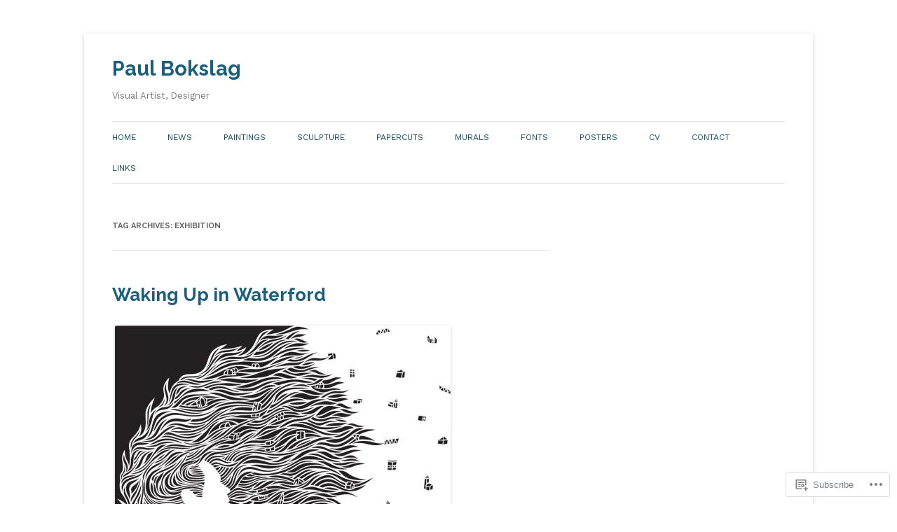

--- FILE ---
content_type: text/html; charset=UTF-8
request_url: https://paulbokslag.com/tag/exhibition/page/3/
body_size: 23413
content:
<!DOCTYPE html>
<!--[if IE 7]>
<html class="ie ie7" lang="en">
<![endif]-->
<!--[if IE 8]>
<html class="ie ie8" lang="en">
<![endif]-->
<!--[if !(IE 7) & !(IE 8)]><!-->
<html lang="en">
<!--<![endif]-->
<head>
<meta charset="UTF-8" />
<meta name="viewport" content="width=device-width" />
<title>exhibition | Paul Bokslag | Page 3</title>
<link rel="profile" href="https://gmpg.org/xfn/11" />
<link rel="pingback" href="https://paulbokslag.com/xmlrpc.php">
<!--[if lt IE 9]>
<script src="https://s0.wp.com/wp-content/themes/pub/twentytwelve/js/html5.js?m=1394055319i&amp;ver=3.7.0" type="text/javascript"></script>
<![endif]-->
<script type="text/javascript">
  WebFontConfig = {"google":{"families":["Work+Sans:r,i,b,bi:latin,latin-ext","Raleway:b:latin,latin-ext","Raleway:b:latin,latin-ext"]},"api_url":"https:\/\/fonts-api.wp.com\/css"};
  (function() {
    var wf = document.createElement('script');
    wf.src = '/wp-content/plugins/custom-fonts/js/webfont.js';
    wf.type = 'text/javascript';
    wf.async = 'true';
    var s = document.getElementsByTagName('script')[0];
    s.parentNode.insertBefore(wf, s);
	})();
</script><style id="jetpack-custom-fonts-css">.wf-active .site-header h1{font-size:29.1px;font-family:"Raleway",sans-serif;font-style:normal;font-weight:700}.wf-active body, .wf-active body.custom-font-enabled{font-family:"Work Sans",sans-serif}.wf-active .site-header h2{font-family:"Work Sans",sans-serif}.wf-active h1, .wf-active h2, .wf-active h3, .wf-active h4, .wf-active h5, .wf-active h6{font-family:"Raleway",sans-serif;font-style:normal;font-weight:700}.wf-active .entry-header .entry-title{font-size:23.6px;font-weight:700;font-style:normal}.wf-active .comment-content h1, .wf-active .entry-content h1{font-size:24.8px;font-style:normal;font-weight:700}.wf-active .comment-content h2, .wf-active .entry-content h2{font-size:21.2px;font-style:normal;font-weight:700}.wf-active .comment-content h3, .wf-active .entry-content h3{font-size:18.9px;font-style:normal;font-weight:700}.wf-active .comment-content h4, .wf-active .entry-content h4{font-size:16.5px;font-style:normal;font-weight:700}.wf-active .comment-content h5, .wf-active .entry-content h5{font-size:15.3px;font-style:normal;font-weight:700}.wf-active .comment-content h6, .wf-active .entry-content h6{font-size:14.2px;font-style:normal;font-weight:700}.wf-active article.format-image footer h1{font-size:15.3px;font-weight:700;font-style:normal}.wf-active article.format-image footer h2{font-size:13px;font-style:normal;font-weight:700}.wf-active article.format-link header{font-size:13px;font-weight:700;font-style:normal}.wf-active .comments-title{font-size:18.9px;font-weight:700;font-style:normal}.wf-active .comments-area article header h4{font-size:14.2px;font-weight:700;font-style:normal}.wf-active #respond h3#reply-title{font-size:18.9px;font-style:normal;font-weight:700}.wf-active .entry-header .entry-title{font-size:26px;font-style:normal;font-weight:700}</style>
<meta name='robots' content='max-image-preview:large' />
<meta name="p:domain_verify" content="fb699e290e5fb957077bb85cce36ffac" />

<!-- Async WordPress.com Remote Login -->
<script id="wpcom_remote_login_js">
var wpcom_remote_login_extra_auth = '';
function wpcom_remote_login_remove_dom_node_id( element_id ) {
	var dom_node = document.getElementById( element_id );
	if ( dom_node ) { dom_node.parentNode.removeChild( dom_node ); }
}
function wpcom_remote_login_remove_dom_node_classes( class_name ) {
	var dom_nodes = document.querySelectorAll( '.' + class_name );
	for ( var i = 0; i < dom_nodes.length; i++ ) {
		dom_nodes[ i ].parentNode.removeChild( dom_nodes[ i ] );
	}
}
function wpcom_remote_login_final_cleanup() {
	wpcom_remote_login_remove_dom_node_classes( "wpcom_remote_login_msg" );
	wpcom_remote_login_remove_dom_node_id( "wpcom_remote_login_key" );
	wpcom_remote_login_remove_dom_node_id( "wpcom_remote_login_validate" );
	wpcom_remote_login_remove_dom_node_id( "wpcom_remote_login_js" );
	wpcom_remote_login_remove_dom_node_id( "wpcom_request_access_iframe" );
	wpcom_remote_login_remove_dom_node_id( "wpcom_request_access_styles" );
}

// Watch for messages back from the remote login
window.addEventListener( "message", function( e ) {
	if ( e.origin === "https://r-login.wordpress.com" ) {
		var data = {};
		try {
			data = JSON.parse( e.data );
		} catch( e ) {
			wpcom_remote_login_final_cleanup();
			return;
		}

		if ( data.msg === 'LOGIN' ) {
			// Clean up the login check iframe
			wpcom_remote_login_remove_dom_node_id( "wpcom_remote_login_key" );

			var id_regex = new RegExp( /^[0-9]+$/ );
			var token_regex = new RegExp( /^.*|.*|.*$/ );
			if (
				token_regex.test( data.token )
				&& id_regex.test( data.wpcomid )
			) {
				// We have everything we need to ask for a login
				var script = document.createElement( "script" );
				script.setAttribute( "id", "wpcom_remote_login_validate" );
				script.src = '/remote-login.php?wpcom_remote_login=validate'
					+ '&wpcomid=' + data.wpcomid
					+ '&token=' + encodeURIComponent( data.token )
					+ '&host=' + window.location.protocol
					+ '//' + window.location.hostname
					+ '&postid=428'
					+ '&is_singular=';
				document.body.appendChild( script );
			}

			return;
		}

		// Safari ITP, not logged in, so redirect
		if ( data.msg === 'LOGIN-REDIRECT' ) {
			window.location = 'https://wordpress.com/log-in?redirect_to=' + window.location.href;
			return;
		}

		// Safari ITP, storage access failed, remove the request
		if ( data.msg === 'LOGIN-REMOVE' ) {
			var css_zap = 'html { -webkit-transition: margin-top 1s; transition: margin-top 1s; } /* 9001 */ html { margin-top: 0 !important; } * html body { margin-top: 0 !important; } @media screen and ( max-width: 782px ) { html { margin-top: 0 !important; } * html body { margin-top: 0 !important; } }';
			var style_zap = document.createElement( 'style' );
			style_zap.type = 'text/css';
			style_zap.appendChild( document.createTextNode( css_zap ) );
			document.body.appendChild( style_zap );

			var e = document.getElementById( 'wpcom_request_access_iframe' );
			e.parentNode.removeChild( e );

			document.cookie = 'wordpress_com_login_access=denied; path=/; max-age=31536000';

			return;
		}

		// Safari ITP
		if ( data.msg === 'REQUEST_ACCESS' ) {
			console.log( 'request access: safari' );

			// Check ITP iframe enable/disable knob
			if ( wpcom_remote_login_extra_auth !== 'safari_itp_iframe' ) {
				return;
			}

			// If we are in a "private window" there is no ITP.
			var private_window = false;
			try {
				var opendb = window.openDatabase( null, null, null, null );
			} catch( e ) {
				private_window = true;
			}

			if ( private_window ) {
				console.log( 'private window' );
				return;
			}

			var iframe = document.createElement( 'iframe' );
			iframe.id = 'wpcom_request_access_iframe';
			iframe.setAttribute( 'scrolling', 'no' );
			iframe.setAttribute( 'sandbox', 'allow-storage-access-by-user-activation allow-scripts allow-same-origin allow-top-navigation-by-user-activation' );
			iframe.src = 'https://r-login.wordpress.com/remote-login.php?wpcom_remote_login=request_access&origin=' + encodeURIComponent( data.origin ) + '&wpcomid=' + encodeURIComponent( data.wpcomid );

			var css = 'html { -webkit-transition: margin-top 1s; transition: margin-top 1s; } /* 9001 */ html { margin-top: 46px !important; } * html body { margin-top: 46px !important; } @media screen and ( max-width: 660px ) { html { margin-top: 71px !important; } * html body { margin-top: 71px !important; } #wpcom_request_access_iframe { display: block; height: 71px !important; } } #wpcom_request_access_iframe { border: 0px; height: 46px; position: fixed; top: 0; left: 0; width: 100%; min-width: 100%; z-index: 99999; background: #23282d; } ';

			var style = document.createElement( 'style' );
			style.type = 'text/css';
			style.id = 'wpcom_request_access_styles';
			style.appendChild( document.createTextNode( css ) );
			document.body.appendChild( style );

			document.body.appendChild( iframe );
		}

		if ( data.msg === 'DONE' ) {
			wpcom_remote_login_final_cleanup();
		}
	}
}, false );

// Inject the remote login iframe after the page has had a chance to load
// more critical resources
window.addEventListener( "DOMContentLoaded", function( e ) {
	var iframe = document.createElement( "iframe" );
	iframe.style.display = "none";
	iframe.setAttribute( "scrolling", "no" );
	iframe.setAttribute( "id", "wpcom_remote_login_key" );
	iframe.src = "https://r-login.wordpress.com/remote-login.php"
		+ "?wpcom_remote_login=key"
		+ "&origin=aHR0cHM6Ly9wYXVsYm9rc2xhZy5jb20%3D"
		+ "&wpcomid=22134326"
		+ "&time=" + Math.floor( Date.now() / 1000 );
	document.body.appendChild( iframe );
}, false );
</script>
<link rel='dns-prefetch' href='//s0.wp.com' />
<link rel='dns-prefetch' href='//fonts-api.wp.com' />
<link href='https://fonts.gstatic.com' crossorigin rel='preconnect' />
<link rel="alternate" type="application/rss+xml" title="Paul Bokslag &raquo; Feed" href="https://paulbokslag.com/feed/" />
<link rel="alternate" type="application/rss+xml" title="Paul Bokslag &raquo; Comments Feed" href="https://paulbokslag.com/comments/feed/" />
<link rel="alternate" type="application/rss+xml" title="Paul Bokslag &raquo; exhibition Tag Feed" href="https://paulbokslag.com/tag/exhibition/feed/" />
	<script type="text/javascript">
		/* <![CDATA[ */
		function addLoadEvent(func) {
			var oldonload = window.onload;
			if (typeof window.onload != 'function') {
				window.onload = func;
			} else {
				window.onload = function () {
					oldonload();
					func();
				}
			}
		}
		/* ]]> */
	</script>
	<style id='wp-emoji-styles-inline-css'>

	img.wp-smiley, img.emoji {
		display: inline !important;
		border: none !important;
		box-shadow: none !important;
		height: 1em !important;
		width: 1em !important;
		margin: 0 0.07em !important;
		vertical-align: -0.1em !important;
		background: none !important;
		padding: 0 !important;
	}
/*# sourceURL=wp-emoji-styles-inline-css */
</style>
<link crossorigin='anonymous' rel='stylesheet' id='all-css-2-1' href='/wp-content/plugins/gutenberg-core/v22.4.2/build/styles/block-library/style.min.css?m=1769608164i&cssminify=yes' type='text/css' media='all' />
<style id='wp-block-library-inline-css'>
.has-text-align-justify {
	text-align:justify;
}
.has-text-align-justify{text-align:justify;}

/*# sourceURL=wp-block-library-inline-css */
</style><style id='global-styles-inline-css'>
:root{--wp--preset--aspect-ratio--square: 1;--wp--preset--aspect-ratio--4-3: 4/3;--wp--preset--aspect-ratio--3-4: 3/4;--wp--preset--aspect-ratio--3-2: 3/2;--wp--preset--aspect-ratio--2-3: 2/3;--wp--preset--aspect-ratio--16-9: 16/9;--wp--preset--aspect-ratio--9-16: 9/16;--wp--preset--color--black: #000000;--wp--preset--color--cyan-bluish-gray: #abb8c3;--wp--preset--color--white: #fff;--wp--preset--color--pale-pink: #f78da7;--wp--preset--color--vivid-red: #cf2e2e;--wp--preset--color--luminous-vivid-orange: #ff6900;--wp--preset--color--luminous-vivid-amber: #fcb900;--wp--preset--color--light-green-cyan: #7bdcb5;--wp--preset--color--vivid-green-cyan: #00d084;--wp--preset--color--pale-cyan-blue: #8ed1fc;--wp--preset--color--vivid-cyan-blue: #0693e3;--wp--preset--color--vivid-purple: #9b51e0;--wp--preset--color--blue: #21759b;--wp--preset--color--dark-gray: #444;--wp--preset--color--medium-gray: #9f9f9f;--wp--preset--color--light-gray: #e6e6e6;--wp--preset--gradient--vivid-cyan-blue-to-vivid-purple: linear-gradient(135deg,rgb(6,147,227) 0%,rgb(155,81,224) 100%);--wp--preset--gradient--light-green-cyan-to-vivid-green-cyan: linear-gradient(135deg,rgb(122,220,180) 0%,rgb(0,208,130) 100%);--wp--preset--gradient--luminous-vivid-amber-to-luminous-vivid-orange: linear-gradient(135deg,rgb(252,185,0) 0%,rgb(255,105,0) 100%);--wp--preset--gradient--luminous-vivid-orange-to-vivid-red: linear-gradient(135deg,rgb(255,105,0) 0%,rgb(207,46,46) 100%);--wp--preset--gradient--very-light-gray-to-cyan-bluish-gray: linear-gradient(135deg,rgb(238,238,238) 0%,rgb(169,184,195) 100%);--wp--preset--gradient--cool-to-warm-spectrum: linear-gradient(135deg,rgb(74,234,220) 0%,rgb(151,120,209) 20%,rgb(207,42,186) 40%,rgb(238,44,130) 60%,rgb(251,105,98) 80%,rgb(254,248,76) 100%);--wp--preset--gradient--blush-light-purple: linear-gradient(135deg,rgb(255,206,236) 0%,rgb(152,150,240) 100%);--wp--preset--gradient--blush-bordeaux: linear-gradient(135deg,rgb(254,205,165) 0%,rgb(254,45,45) 50%,rgb(107,0,62) 100%);--wp--preset--gradient--luminous-dusk: linear-gradient(135deg,rgb(255,203,112) 0%,rgb(199,81,192) 50%,rgb(65,88,208) 100%);--wp--preset--gradient--pale-ocean: linear-gradient(135deg,rgb(255,245,203) 0%,rgb(182,227,212) 50%,rgb(51,167,181) 100%);--wp--preset--gradient--electric-grass: linear-gradient(135deg,rgb(202,248,128) 0%,rgb(113,206,126) 100%);--wp--preset--gradient--midnight: linear-gradient(135deg,rgb(2,3,129) 0%,rgb(40,116,252) 100%);--wp--preset--font-size--small: 13px;--wp--preset--font-size--medium: 20px;--wp--preset--font-size--large: 36px;--wp--preset--font-size--x-large: 42px;--wp--preset--font-family--albert-sans: 'Albert Sans', sans-serif;--wp--preset--font-family--alegreya: Alegreya, serif;--wp--preset--font-family--arvo: Arvo, serif;--wp--preset--font-family--bodoni-moda: 'Bodoni Moda', serif;--wp--preset--font-family--bricolage-grotesque: 'Bricolage Grotesque', sans-serif;--wp--preset--font-family--cabin: Cabin, sans-serif;--wp--preset--font-family--chivo: Chivo, sans-serif;--wp--preset--font-family--commissioner: Commissioner, sans-serif;--wp--preset--font-family--cormorant: Cormorant, serif;--wp--preset--font-family--courier-prime: 'Courier Prime', monospace;--wp--preset--font-family--crimson-pro: 'Crimson Pro', serif;--wp--preset--font-family--dm-mono: 'DM Mono', monospace;--wp--preset--font-family--dm-sans: 'DM Sans', sans-serif;--wp--preset--font-family--dm-serif-display: 'DM Serif Display', serif;--wp--preset--font-family--domine: Domine, serif;--wp--preset--font-family--eb-garamond: 'EB Garamond', serif;--wp--preset--font-family--epilogue: Epilogue, sans-serif;--wp--preset--font-family--fahkwang: Fahkwang, sans-serif;--wp--preset--font-family--figtree: Figtree, sans-serif;--wp--preset--font-family--fira-sans: 'Fira Sans', sans-serif;--wp--preset--font-family--fjalla-one: 'Fjalla One', sans-serif;--wp--preset--font-family--fraunces: Fraunces, serif;--wp--preset--font-family--gabarito: Gabarito, system-ui;--wp--preset--font-family--ibm-plex-mono: 'IBM Plex Mono', monospace;--wp--preset--font-family--ibm-plex-sans: 'IBM Plex Sans', sans-serif;--wp--preset--font-family--ibarra-real-nova: 'Ibarra Real Nova', serif;--wp--preset--font-family--instrument-serif: 'Instrument Serif', serif;--wp--preset--font-family--inter: Inter, sans-serif;--wp--preset--font-family--josefin-sans: 'Josefin Sans', sans-serif;--wp--preset--font-family--jost: Jost, sans-serif;--wp--preset--font-family--libre-baskerville: 'Libre Baskerville', serif;--wp--preset--font-family--libre-franklin: 'Libre Franklin', sans-serif;--wp--preset--font-family--literata: Literata, serif;--wp--preset--font-family--lora: Lora, serif;--wp--preset--font-family--merriweather: Merriweather, serif;--wp--preset--font-family--montserrat: Montserrat, sans-serif;--wp--preset--font-family--newsreader: Newsreader, serif;--wp--preset--font-family--noto-sans-mono: 'Noto Sans Mono', sans-serif;--wp--preset--font-family--nunito: Nunito, sans-serif;--wp--preset--font-family--open-sans: 'Open Sans', sans-serif;--wp--preset--font-family--overpass: Overpass, sans-serif;--wp--preset--font-family--pt-serif: 'PT Serif', serif;--wp--preset--font-family--petrona: Petrona, serif;--wp--preset--font-family--piazzolla: Piazzolla, serif;--wp--preset--font-family--playfair-display: 'Playfair Display', serif;--wp--preset--font-family--plus-jakarta-sans: 'Plus Jakarta Sans', sans-serif;--wp--preset--font-family--poppins: Poppins, sans-serif;--wp--preset--font-family--raleway: Raleway, sans-serif;--wp--preset--font-family--roboto: Roboto, sans-serif;--wp--preset--font-family--roboto-slab: 'Roboto Slab', serif;--wp--preset--font-family--rubik: Rubik, sans-serif;--wp--preset--font-family--rufina: Rufina, serif;--wp--preset--font-family--sora: Sora, sans-serif;--wp--preset--font-family--source-sans-3: 'Source Sans 3', sans-serif;--wp--preset--font-family--source-serif-4: 'Source Serif 4', serif;--wp--preset--font-family--space-mono: 'Space Mono', monospace;--wp--preset--font-family--syne: Syne, sans-serif;--wp--preset--font-family--texturina: Texturina, serif;--wp--preset--font-family--urbanist: Urbanist, sans-serif;--wp--preset--font-family--work-sans: 'Work Sans', sans-serif;--wp--preset--spacing--20: 0.44rem;--wp--preset--spacing--30: 0.67rem;--wp--preset--spacing--40: 1rem;--wp--preset--spacing--50: 1.5rem;--wp--preset--spacing--60: 2.25rem;--wp--preset--spacing--70: 3.38rem;--wp--preset--spacing--80: 5.06rem;--wp--preset--shadow--natural: 6px 6px 9px rgba(0, 0, 0, 0.2);--wp--preset--shadow--deep: 12px 12px 50px rgba(0, 0, 0, 0.4);--wp--preset--shadow--sharp: 6px 6px 0px rgba(0, 0, 0, 0.2);--wp--preset--shadow--outlined: 6px 6px 0px -3px rgb(255, 255, 255), 6px 6px rgb(0, 0, 0);--wp--preset--shadow--crisp: 6px 6px 0px rgb(0, 0, 0);}:where(body) { margin: 0; }:where(.is-layout-flex){gap: 0.5em;}:where(.is-layout-grid){gap: 0.5em;}body .is-layout-flex{display: flex;}.is-layout-flex{flex-wrap: wrap;align-items: center;}.is-layout-flex > :is(*, div){margin: 0;}body .is-layout-grid{display: grid;}.is-layout-grid > :is(*, div){margin: 0;}body{padding-top: 0px;padding-right: 0px;padding-bottom: 0px;padding-left: 0px;}:root :where(.wp-element-button, .wp-block-button__link){background-color: #32373c;border-width: 0;color: #fff;font-family: inherit;font-size: inherit;font-style: inherit;font-weight: inherit;letter-spacing: inherit;line-height: inherit;padding-top: calc(0.667em + 2px);padding-right: calc(1.333em + 2px);padding-bottom: calc(0.667em + 2px);padding-left: calc(1.333em + 2px);text-decoration: none;text-transform: inherit;}.has-black-color{color: var(--wp--preset--color--black) !important;}.has-cyan-bluish-gray-color{color: var(--wp--preset--color--cyan-bluish-gray) !important;}.has-white-color{color: var(--wp--preset--color--white) !important;}.has-pale-pink-color{color: var(--wp--preset--color--pale-pink) !important;}.has-vivid-red-color{color: var(--wp--preset--color--vivid-red) !important;}.has-luminous-vivid-orange-color{color: var(--wp--preset--color--luminous-vivid-orange) !important;}.has-luminous-vivid-amber-color{color: var(--wp--preset--color--luminous-vivid-amber) !important;}.has-light-green-cyan-color{color: var(--wp--preset--color--light-green-cyan) !important;}.has-vivid-green-cyan-color{color: var(--wp--preset--color--vivid-green-cyan) !important;}.has-pale-cyan-blue-color{color: var(--wp--preset--color--pale-cyan-blue) !important;}.has-vivid-cyan-blue-color{color: var(--wp--preset--color--vivid-cyan-blue) !important;}.has-vivid-purple-color{color: var(--wp--preset--color--vivid-purple) !important;}.has-blue-color{color: var(--wp--preset--color--blue) !important;}.has-dark-gray-color{color: var(--wp--preset--color--dark-gray) !important;}.has-medium-gray-color{color: var(--wp--preset--color--medium-gray) !important;}.has-light-gray-color{color: var(--wp--preset--color--light-gray) !important;}.has-black-background-color{background-color: var(--wp--preset--color--black) !important;}.has-cyan-bluish-gray-background-color{background-color: var(--wp--preset--color--cyan-bluish-gray) !important;}.has-white-background-color{background-color: var(--wp--preset--color--white) !important;}.has-pale-pink-background-color{background-color: var(--wp--preset--color--pale-pink) !important;}.has-vivid-red-background-color{background-color: var(--wp--preset--color--vivid-red) !important;}.has-luminous-vivid-orange-background-color{background-color: var(--wp--preset--color--luminous-vivid-orange) !important;}.has-luminous-vivid-amber-background-color{background-color: var(--wp--preset--color--luminous-vivid-amber) !important;}.has-light-green-cyan-background-color{background-color: var(--wp--preset--color--light-green-cyan) !important;}.has-vivid-green-cyan-background-color{background-color: var(--wp--preset--color--vivid-green-cyan) !important;}.has-pale-cyan-blue-background-color{background-color: var(--wp--preset--color--pale-cyan-blue) !important;}.has-vivid-cyan-blue-background-color{background-color: var(--wp--preset--color--vivid-cyan-blue) !important;}.has-vivid-purple-background-color{background-color: var(--wp--preset--color--vivid-purple) !important;}.has-blue-background-color{background-color: var(--wp--preset--color--blue) !important;}.has-dark-gray-background-color{background-color: var(--wp--preset--color--dark-gray) !important;}.has-medium-gray-background-color{background-color: var(--wp--preset--color--medium-gray) !important;}.has-light-gray-background-color{background-color: var(--wp--preset--color--light-gray) !important;}.has-black-border-color{border-color: var(--wp--preset--color--black) !important;}.has-cyan-bluish-gray-border-color{border-color: var(--wp--preset--color--cyan-bluish-gray) !important;}.has-white-border-color{border-color: var(--wp--preset--color--white) !important;}.has-pale-pink-border-color{border-color: var(--wp--preset--color--pale-pink) !important;}.has-vivid-red-border-color{border-color: var(--wp--preset--color--vivid-red) !important;}.has-luminous-vivid-orange-border-color{border-color: var(--wp--preset--color--luminous-vivid-orange) !important;}.has-luminous-vivid-amber-border-color{border-color: var(--wp--preset--color--luminous-vivid-amber) !important;}.has-light-green-cyan-border-color{border-color: var(--wp--preset--color--light-green-cyan) !important;}.has-vivid-green-cyan-border-color{border-color: var(--wp--preset--color--vivid-green-cyan) !important;}.has-pale-cyan-blue-border-color{border-color: var(--wp--preset--color--pale-cyan-blue) !important;}.has-vivid-cyan-blue-border-color{border-color: var(--wp--preset--color--vivid-cyan-blue) !important;}.has-vivid-purple-border-color{border-color: var(--wp--preset--color--vivid-purple) !important;}.has-blue-border-color{border-color: var(--wp--preset--color--blue) !important;}.has-dark-gray-border-color{border-color: var(--wp--preset--color--dark-gray) !important;}.has-medium-gray-border-color{border-color: var(--wp--preset--color--medium-gray) !important;}.has-light-gray-border-color{border-color: var(--wp--preset--color--light-gray) !important;}.has-vivid-cyan-blue-to-vivid-purple-gradient-background{background: var(--wp--preset--gradient--vivid-cyan-blue-to-vivid-purple) !important;}.has-light-green-cyan-to-vivid-green-cyan-gradient-background{background: var(--wp--preset--gradient--light-green-cyan-to-vivid-green-cyan) !important;}.has-luminous-vivid-amber-to-luminous-vivid-orange-gradient-background{background: var(--wp--preset--gradient--luminous-vivid-amber-to-luminous-vivid-orange) !important;}.has-luminous-vivid-orange-to-vivid-red-gradient-background{background: var(--wp--preset--gradient--luminous-vivid-orange-to-vivid-red) !important;}.has-very-light-gray-to-cyan-bluish-gray-gradient-background{background: var(--wp--preset--gradient--very-light-gray-to-cyan-bluish-gray) !important;}.has-cool-to-warm-spectrum-gradient-background{background: var(--wp--preset--gradient--cool-to-warm-spectrum) !important;}.has-blush-light-purple-gradient-background{background: var(--wp--preset--gradient--blush-light-purple) !important;}.has-blush-bordeaux-gradient-background{background: var(--wp--preset--gradient--blush-bordeaux) !important;}.has-luminous-dusk-gradient-background{background: var(--wp--preset--gradient--luminous-dusk) !important;}.has-pale-ocean-gradient-background{background: var(--wp--preset--gradient--pale-ocean) !important;}.has-electric-grass-gradient-background{background: var(--wp--preset--gradient--electric-grass) !important;}.has-midnight-gradient-background{background: var(--wp--preset--gradient--midnight) !important;}.has-small-font-size{font-size: var(--wp--preset--font-size--small) !important;}.has-medium-font-size{font-size: var(--wp--preset--font-size--medium) !important;}.has-large-font-size{font-size: var(--wp--preset--font-size--large) !important;}.has-x-large-font-size{font-size: var(--wp--preset--font-size--x-large) !important;}.has-albert-sans-font-family{font-family: var(--wp--preset--font-family--albert-sans) !important;}.has-alegreya-font-family{font-family: var(--wp--preset--font-family--alegreya) !important;}.has-arvo-font-family{font-family: var(--wp--preset--font-family--arvo) !important;}.has-bodoni-moda-font-family{font-family: var(--wp--preset--font-family--bodoni-moda) !important;}.has-bricolage-grotesque-font-family{font-family: var(--wp--preset--font-family--bricolage-grotesque) !important;}.has-cabin-font-family{font-family: var(--wp--preset--font-family--cabin) !important;}.has-chivo-font-family{font-family: var(--wp--preset--font-family--chivo) !important;}.has-commissioner-font-family{font-family: var(--wp--preset--font-family--commissioner) !important;}.has-cormorant-font-family{font-family: var(--wp--preset--font-family--cormorant) !important;}.has-courier-prime-font-family{font-family: var(--wp--preset--font-family--courier-prime) !important;}.has-crimson-pro-font-family{font-family: var(--wp--preset--font-family--crimson-pro) !important;}.has-dm-mono-font-family{font-family: var(--wp--preset--font-family--dm-mono) !important;}.has-dm-sans-font-family{font-family: var(--wp--preset--font-family--dm-sans) !important;}.has-dm-serif-display-font-family{font-family: var(--wp--preset--font-family--dm-serif-display) !important;}.has-domine-font-family{font-family: var(--wp--preset--font-family--domine) !important;}.has-eb-garamond-font-family{font-family: var(--wp--preset--font-family--eb-garamond) !important;}.has-epilogue-font-family{font-family: var(--wp--preset--font-family--epilogue) !important;}.has-fahkwang-font-family{font-family: var(--wp--preset--font-family--fahkwang) !important;}.has-figtree-font-family{font-family: var(--wp--preset--font-family--figtree) !important;}.has-fira-sans-font-family{font-family: var(--wp--preset--font-family--fira-sans) !important;}.has-fjalla-one-font-family{font-family: var(--wp--preset--font-family--fjalla-one) !important;}.has-fraunces-font-family{font-family: var(--wp--preset--font-family--fraunces) !important;}.has-gabarito-font-family{font-family: var(--wp--preset--font-family--gabarito) !important;}.has-ibm-plex-mono-font-family{font-family: var(--wp--preset--font-family--ibm-plex-mono) !important;}.has-ibm-plex-sans-font-family{font-family: var(--wp--preset--font-family--ibm-plex-sans) !important;}.has-ibarra-real-nova-font-family{font-family: var(--wp--preset--font-family--ibarra-real-nova) !important;}.has-instrument-serif-font-family{font-family: var(--wp--preset--font-family--instrument-serif) !important;}.has-inter-font-family{font-family: var(--wp--preset--font-family--inter) !important;}.has-josefin-sans-font-family{font-family: var(--wp--preset--font-family--josefin-sans) !important;}.has-jost-font-family{font-family: var(--wp--preset--font-family--jost) !important;}.has-libre-baskerville-font-family{font-family: var(--wp--preset--font-family--libre-baskerville) !important;}.has-libre-franklin-font-family{font-family: var(--wp--preset--font-family--libre-franklin) !important;}.has-literata-font-family{font-family: var(--wp--preset--font-family--literata) !important;}.has-lora-font-family{font-family: var(--wp--preset--font-family--lora) !important;}.has-merriweather-font-family{font-family: var(--wp--preset--font-family--merriweather) !important;}.has-montserrat-font-family{font-family: var(--wp--preset--font-family--montserrat) !important;}.has-newsreader-font-family{font-family: var(--wp--preset--font-family--newsreader) !important;}.has-noto-sans-mono-font-family{font-family: var(--wp--preset--font-family--noto-sans-mono) !important;}.has-nunito-font-family{font-family: var(--wp--preset--font-family--nunito) !important;}.has-open-sans-font-family{font-family: var(--wp--preset--font-family--open-sans) !important;}.has-overpass-font-family{font-family: var(--wp--preset--font-family--overpass) !important;}.has-pt-serif-font-family{font-family: var(--wp--preset--font-family--pt-serif) !important;}.has-petrona-font-family{font-family: var(--wp--preset--font-family--petrona) !important;}.has-piazzolla-font-family{font-family: var(--wp--preset--font-family--piazzolla) !important;}.has-playfair-display-font-family{font-family: var(--wp--preset--font-family--playfair-display) !important;}.has-plus-jakarta-sans-font-family{font-family: var(--wp--preset--font-family--plus-jakarta-sans) !important;}.has-poppins-font-family{font-family: var(--wp--preset--font-family--poppins) !important;}.has-raleway-font-family{font-family: var(--wp--preset--font-family--raleway) !important;}.has-roboto-font-family{font-family: var(--wp--preset--font-family--roboto) !important;}.has-roboto-slab-font-family{font-family: var(--wp--preset--font-family--roboto-slab) !important;}.has-rubik-font-family{font-family: var(--wp--preset--font-family--rubik) !important;}.has-rufina-font-family{font-family: var(--wp--preset--font-family--rufina) !important;}.has-sora-font-family{font-family: var(--wp--preset--font-family--sora) !important;}.has-source-sans-3-font-family{font-family: var(--wp--preset--font-family--source-sans-3) !important;}.has-source-serif-4-font-family{font-family: var(--wp--preset--font-family--source-serif-4) !important;}.has-space-mono-font-family{font-family: var(--wp--preset--font-family--space-mono) !important;}.has-syne-font-family{font-family: var(--wp--preset--font-family--syne) !important;}.has-texturina-font-family{font-family: var(--wp--preset--font-family--texturina) !important;}.has-urbanist-font-family{font-family: var(--wp--preset--font-family--urbanist) !important;}.has-work-sans-font-family{font-family: var(--wp--preset--font-family--work-sans) !important;}
/*# sourceURL=global-styles-inline-css */
</style>

<style id='classic-theme-styles-inline-css'>
.wp-block-button__link{background-color:#32373c;border-radius:9999px;box-shadow:none;color:#fff;font-size:1.125em;padding:calc(.667em + 2px) calc(1.333em + 2px);text-decoration:none}.wp-block-file__button{background:#32373c;color:#fff}.wp-block-accordion-heading{margin:0}.wp-block-accordion-heading__toggle{background-color:inherit!important;color:inherit!important}.wp-block-accordion-heading__toggle:not(:focus-visible){outline:none}.wp-block-accordion-heading__toggle:focus,.wp-block-accordion-heading__toggle:hover{background-color:inherit!important;border:none;box-shadow:none;color:inherit;padding:var(--wp--preset--spacing--20,1em) 0;text-decoration:none}.wp-block-accordion-heading__toggle:focus-visible{outline:auto;outline-offset:0}
/*# sourceURL=/wp-content/plugins/gutenberg-core/v22.4.2/build/styles/block-library/classic.min.css */
</style>
<link crossorigin='anonymous' rel='stylesheet' id='all-css-4-1' href='/_static/??-eJx9jEEOAiEQBD/kQECjeDC+ZWEnijIwYWA3/l72op689KFTVXplCCU3zE1z6reYRYfiUwlP0VYZpwxIJE4IFRd10HOU9iFA2iuhCiI7/ROiDt9WxfETT20jCOc4YUIa2D9t5eGA91xRBMZS7ATtPkTZvCtdzNEZt7f2fHq8Afl7R7w=&cssminify=yes' type='text/css' media='all' />
<link rel='stylesheet' id='twentytwelve-fonts-css' href='https://fonts-api.wp.com/css?family=Open+Sans%3A400italic%2C700italic%2C400%2C700&#038;subset=latin%2Clatin-ext&#038;display=fallback' media='all' />
<link crossorigin='anonymous' rel='stylesheet' id='all-css-6-1' href='/_static/??-eJzTLy/QTc7PK0nNK9EvyUjNTS3WLyhN0i8pBwpUAsmcslT94pLKnFS95OJiHX0iVAPV6Sfl5CdnF4O02OfaGpqbWpibWJiZW2YBADBZKMU=&cssminify=yes' type='text/css' media='all' />
<link crossorigin='anonymous' rel='stylesheet' id='all-css-8-1' href='/_static/??-eJx9i0EOwjAMBD+EcUEiggPiLW1k0iAnjmqnUX9PuLUXLqud1Q62Al6yUTa0mRIpljqhtT5sPXklVNuYoBUv6exVT7hzUoXCNcSsuNDEEnoN2F87/CcFEmDxo0XJB4A3j3H5qa/0vNyGh3PD1d0/X5shQdY=&cssminify=yes' type='text/css' media='all' />
<style id='jetpack-global-styles-frontend-style-inline-css'>
:root { --font-headings: unset; --font-base: unset; --font-headings-default: -apple-system,BlinkMacSystemFont,"Segoe UI",Roboto,Oxygen-Sans,Ubuntu,Cantarell,"Helvetica Neue",sans-serif; --font-base-default: -apple-system,BlinkMacSystemFont,"Segoe UI",Roboto,Oxygen-Sans,Ubuntu,Cantarell,"Helvetica Neue",sans-serif;}
/*# sourceURL=jetpack-global-styles-frontend-style-inline-css */
</style>
<link crossorigin='anonymous' rel='stylesheet' id='all-css-10-1' href='/wp-content/themes/h4/global.css?m=1420737423i&cssminify=yes' type='text/css' media='all' />
<script type="text/javascript" id="wpcom-actionbar-placeholder-js-extra">
/* <![CDATA[ */
var actionbardata = {"siteID":"22134326","postID":"0","siteURL":"https://paulbokslag.com","xhrURL":"https://paulbokslag.com/wp-admin/admin-ajax.php","nonce":"dacdd0c4a2","isLoggedIn":"","statusMessage":"","subsEmailDefault":"instantly","proxyScriptUrl":"https://s0.wp.com/wp-content/js/wpcom-proxy-request.js?m=1513050504i&amp;ver=20211021","i18n":{"followedText":"New posts from this site will now appear in your \u003Ca href=\"https://wordpress.com/reader\"\u003EReader\u003C/a\u003E","foldBar":"Collapse this bar","unfoldBar":"Expand this bar","shortLinkCopied":"Shortlink copied to clipboard."}};
//# sourceURL=wpcom-actionbar-placeholder-js-extra
/* ]]> */
</script>
<script type="text/javascript" id="jetpack-mu-wpcom-settings-js-before">
/* <![CDATA[ */
var JETPACK_MU_WPCOM_SETTINGS = {"assetsUrl":"https://s0.wp.com/wp-content/mu-plugins/jetpack-mu-wpcom-plugin/sun/jetpack_vendor/automattic/jetpack-mu-wpcom/src/build/"};
//# sourceURL=jetpack-mu-wpcom-settings-js-before
/* ]]> */
</script>
<script crossorigin='anonymous' type='text/javascript'  src='/_static/??-eJzTLy/QTc7PK0nNK9HPKtYvyinRLSjKr6jUyyrW0QfKZeYl55SmpBaDJLMKS1OLKqGUXm5mHkFFurmZ6UWJJalQxfa5tobmRgamxgZmFpZZACbyLJI='></script>
<script type="text/javascript" id="rlt-proxy-js-after">
/* <![CDATA[ */
	rltInitialize( {"token":null,"iframeOrigins":["https:\/\/widgets.wp.com"]} );
//# sourceURL=rlt-proxy-js-after
/* ]]> */
</script>
<link rel="EditURI" type="application/rsd+xml" title="RSD" href="https://paulbokslag.wordpress.com/xmlrpc.php?rsd" />
<meta name="generator" content="WordPress.com" />

<!-- Jetpack Open Graph Tags -->
<meta property="og:type" content="website" />
<meta property="og:title" content="exhibition &#8211; Page 3 &#8211; Paul Bokslag" />
<meta property="og:url" content="https://paulbokslag.com/tag/exhibition/" />
<meta property="og:site_name" content="Paul Bokslag" />
<meta property="og:image" content="https://paulbokslag.com/wp-content/uploads/2014/03/small.jpg?w=200" />
<meta property="og:image:width" content="200" />
<meta property="og:image:height" content="200" />
<meta property="og:image:alt" content="" />
<meta property="og:locale" content="en_US" />

<!-- End Jetpack Open Graph Tags -->
<link rel='openid.server' href='https://paulbokslag.com/?openidserver=1' />
<link rel='openid.delegate' href='https://paulbokslag.com/' />
<link rel="search" type="application/opensearchdescription+xml" href="https://paulbokslag.com/osd.xml" title="Paul Bokslag" />
<link rel="search" type="application/opensearchdescription+xml" href="https://s1.wp.com/opensearch.xml" title="WordPress.com" />
<meta name="theme-color" content="#ffffff" />
		<style type="text/css">
			.recentcomments a {
				display: inline !important;
				padding: 0 !important;
				margin: 0 !important;
			}

			table.recentcommentsavatartop img.avatar, table.recentcommentsavatarend img.avatar {
				border: 0px;
				margin: 0;
			}

			table.recentcommentsavatartop a, table.recentcommentsavatarend a {
				border: 0px !important;
				background-color: transparent !important;
			}

			td.recentcommentsavatarend, td.recentcommentsavatartop {
				padding: 0px 0px 1px 0px;
				margin: 0px;
			}

			td.recentcommentstextend {
				border: none !important;
				padding: 0px 0px 2px 10px;
			}

			.rtl td.recentcommentstextend {
				padding: 0px 10px 2px 0px;
			}

			td.recentcommentstexttop {
				border: none;
				padding: 0px 0px 0px 10px;
			}

			.rtl td.recentcommentstexttop {
				padding: 0px 10px 0px 0px;
			}
		</style>
		<meta name="description" content="Posts about exhibition written by Paul Bokslag" />
<style type="text/css" id="custom-background-css">
body.custom-background { background-color: #ffffff; }
</style>
	<style type="text/css" id="custom-colors-css">.menu-toggle,
input[type="submit"],
li.bypostauthor cite span {
	background-color: rgba(225, 225, 225, .9);
	background-image: -moz-linear-gradient(top, rgba(244, 244, 244, .8), rgba(230, 230, 230, .8));
	background-image: -ms-linear-gradient(top, rgba(244, 244, 244, .8), rgba(230, 230, 230, .8));
	background-image: -webkit-linear-gradient(top, rgba(244, 244, 244, .8), rgba(230, 230, 230, .8));
	background-image: -o-linear-gradient(top, rgba(244, 244, 244, .8), rgba(230, 230, 230, .8));
	background-image: linear-gradient(top, rgba(244, 244, 244, .8), rgba(230, 230, 230, .8));
}
.menu-toggle:hover,
.menu-toggle:focus,
input[type="submit"]:hover {
	background-color: rgba(235, 235, 235, .9);
	background-image: -moz-linear-gradient(top, rgba(249, 249, 249, .8), rgba(235, 235, 235, .8));
	background-image: -ms-linear-gradient(top, rgba(249, 249, 249, .8), rgba(235, 235, 235, .8));
	background-image: -webkit-linear-gradient(top, rgba(249, 249, 249, .8), rgba(235, 235, 235, .8));
	background-image: -o-linear-gradient(top, rgba(249, 249, 249, .8), rgba(235, 235, 235, .8));
	background-image: linear-gradient(top, rgba(249, 249, 249, .8), rgba(235, 235, 235, .8));
}
.menu-toggle:active,
.menu-toggle.toggled-on,
input[type="submit"]:active,
input[type="submit"].toggled-on {
	background-color: rgba(225, 225, 225, .9);
	background-image: -moz-linear-gradient(top, rgba(235, 235, 235, .8), rgba(225, 225, 225, .8));
	background-image: -ms-linear-gradient(top, rgba(235, 235, 235, .8), rgba(225, 225, 225, .8));
	background-image: -webkit-linear-gradient(top, rgba(235, 235, 235, .8), rgba(225, 225, 225, .8));
	background-image: -o-linear-gradient(top, rgba(235, 235, 235, .8), rgba(225, 225, 225, .8));
	background-image: linear-gradient(top, rgba(235, 235, 235, .8), rgba(225, 225, 225, .8));
}
.site { background-color: #fff;}
.site { background-color: rgba( 255, 255, 255, 0.95 );}
body.custom-background-empty { background-color: #fff;}
body.custom-background-empty { background-color: rgba( 255, 255, 255, 0.95 );}
body.custom-background-empty { background-color: #fff;}
body.custom-background-empty { background-color: rgba( 255, 255, 255, 0.9 );}
input[type="text"], input[type="password"], input[type="email"], input[type="url"], textarea { background-color: #fff;}
input[type="text"], input[type="password"], input[type="email"], input[type="url"], textarea { background-color: rgba( 255, 255, 255, 0.4 );}
input[type="text"]:focus, input[type="password"]:focus, input[type="email"]:focus, input[type="url"], textarea:focus { background-color: #fff;}
input[type="text"]:focus, input[type="password"]:focus, input[type="email"]:focus, input[type="url"], textarea:focus { background-color: rgba( 255, 255, 255, 0.9 );}
.menu-toggle, input[type="submit"], li.bypostauthor cite span { border-color: #d2d2d2;}
.menu-toggle, input[type="submit"], li.bypostauthor cite span { border-color: rgba( 210, 210, 210, 0.8 );}
input[type="text"], input[type="password"], input[type="email"], input[type="url"], textarea { border-color: #ccc;}
input[type="text"], input[type="password"], input[type="email"], input[type="url"], textarea { border-color: rgba( 204, 204, 204, 0.4 );}
.comments-area article header cite a { color: #444;}
.main-navigation ul.nav-menu, .main-navigation div.nav-menu > ul, .main-navigation li ul li a { border-color: #000;}
.main-navigation ul.nav-menu, .main-navigation div.nav-menu > ul, .main-navigation li ul li a { border-color: rgba( 0, 0, 0, 0.1 );}
#author-info { border-color: #000;}
#author-info { border-color: rgba( 0, 0, 0, 0.1 );}
footer[role="contentinfo"] { border-color: #000;}
footer[role="contentinfo"] { border-color: rgba( 0, 0, 0, 0.1 );}
article.sticky .featured-post { border-color: #000;}
article.sticky .featured-post { border-color: rgba( 0, 0, 0, 0.1 );}
pre, table, td, hr { border-color: #000;}
pre, table, td, hr { border-color: rgba( 0, 0, 0, 0.1 );}
.site-content article { border-color: #000;}
.site-content article { border-color: rgba( 0, 0, 0, 0.1 );}
.archive-header, .page-header { border-color: #000;}
.archive-header, .page-header { border-color: rgba( 0, 0, 0, 0.1 );}
.template-home .widget-area { border-color: #000;}
.template-home .widget-area { border-color: rgba( 0, 0, 0, 0.1 );}
body { background-color: #ffffff;}
.menu-toggle, input[type="submit"], li.bypostauthor cite span { background-color: #ffffff;}
.menu-toggle, input[type="submit"], li.bypostauthor cite span { background-color: rgba( 255, 255, 255, 0.1 );}
article.format-aside .aside { background-color: #ffffff;}
article.format-aside .aside { background-color: rgba( 255, 255, 255, 0.1 );}
article.format-aside .aside { border-color: #ffffff;}
article.format-aside .aside { border-color: rgba( 255, 255, 255, 0.3 );}
article.format-link header, article.format-quote .entry-content blockquote { background-color: #ffffff;}
article.format-link header, article.format-quote .entry-content blockquote { background-color: rgba( 255, 255, 255, 0.1 );}
a, li.bypostauthor cite span, .site-header h1 a { color: #1A5F7E;}
footer[role="contentinfo"] a, a.comment-reply-link { color: #1A5F7E;}
.widget-area .widget a, .comments-link a, .entry-meta a, .template-home .widget-area .widget li a { color: #144C66;}
.main-navigation a, .main-navigation li a { color: #144C66;}
.menu-toggle, input[type="submit"], li.bypostauthor cite span { color: #1A5F7E;}
a:hover, .site-header h1 a:hover, .site-header h2 a:hover, .comments-area article header a:hover { color: #0F3647;}
.widget-area .widget a:hover, .comments-link a:hover, .entry-meta a:hover, .template-home .widget-area .widget li a:hover, .main-navigation a:hover, .main-navigation li a:hover, footer[role="contentinfo"] a:hover, a.comment-reply-link:hover { color: #0F3647;}
.menu-toggle:hover, .menu-toggle:focus, input[type="submit"]:hover { color: #0F3647;}
.menu-toggle:active, .menu-toggle.toggled-on, input[type="submit"]:active, input[type="submit"].toggled-on { color: #0F3647;}
</style>
<link rel="icon" href="https://paulbokslag.com/wp-content/uploads/2014/03/small.jpg?w=32" sizes="32x32" />
<link rel="icon" href="https://paulbokslag.com/wp-content/uploads/2014/03/small.jpg?w=192" sizes="192x192" />
<link rel="apple-touch-icon" href="https://paulbokslag.com/wp-content/uploads/2014/03/small.jpg?w=180" />
<meta name="msapplication-TileImage" content="https://paulbokslag.com/wp-content/uploads/2014/03/small.jpg?w=270" />
<link crossorigin='anonymous' rel='stylesheet' id='all-css-2-3' href='/_static/??-eJyNjM0KgzAQBl9I/ag/lR6KjyK6LhJNNsHN4uuXQuvZ4wzD4EwlRcksGcHK5G11otg4p4n2H0NNMDohzD7SrtDTJT4qUi1wexDiYp4VNB3RlP3V/MX3N4T3o++aun892277AK5vOq4=&cssminify=yes' type='text/css' media='all' />
</head>

<body class="archive paged tag tag-exhibition tag-15808 custom-background wp-embed-responsive paged-3 tag-paged-3 wp-theme-pubtwentytwelve customizer-styles-applied custom-font-enabled single-author jetpack-reblog-enabled custom-colors">
<div id="page" class="hfeed site">
	<header id="masthead" class="site-header">
				<hgroup>
			<h1 class="site-title"><a href="https://paulbokslag.com/" title="Paul Bokslag" rel="home">Paul Bokslag</a></h1>
			<h2 class="site-description">Visual Artist, Designer</h2>
		</hgroup>

		<nav id="site-navigation" class="main-navigation">
			<button class="menu-toggle">Menu</button>
			<a class="assistive-text" href="#content" title="Skip to content">Skip to content</a>
			<div class="menu-menu-1-container"><ul id="menu-menu-1" class="nav-menu"><li id="menu-item-751" class="menu-item menu-item-type-post_type menu-item-object-page menu-item-home menu-item-751"><a href="https://paulbokslag.com/">Home</a></li>
<li id="menu-item-755" class="menu-item menu-item-type-post_type menu-item-object-page current_page_parent menu-item-755"><a href="https://paulbokslag.com/news/">News</a></li>
<li id="menu-item-1759" class="menu-item menu-item-type-post_type menu-item-object-page menu-item-1759"><a href="https://paulbokslag.com/paintings/">Paintings</a></li>
<li id="menu-item-769" class="menu-item menu-item-type-post_type menu-item-object-page menu-item-769"><a href="https://paulbokslag.com/sculpture/">Sculpture</a></li>
<li id="menu-item-756" class="menu-item menu-item-type-post_type menu-item-object-page menu-item-756"><a href="https://paulbokslag.com/gallery/">Papercuts</a></li>
<li id="menu-item-1769" class="menu-item menu-item-type-post_type menu-item-object-page menu-item-1769"><a href="https://paulbokslag.com/murals/">Murals</a></li>
<li id="menu-item-757" class="menu-item menu-item-type-post_type menu-item-object-page menu-item-757"><a href="https://paulbokslag.com/fonts/">Fonts</a></li>
<li id="menu-item-765" class="menu-item menu-item-type-post_type menu-item-object-page menu-item-765"><a href="https://paulbokslag.com/posters/">Posters</a></li>
<li id="menu-item-753" class="menu-item menu-item-type-post_type menu-item-object-page menu-item-753"><a href="https://paulbokslag.com/cv/">CV</a></li>
<li id="menu-item-752" class="menu-item menu-item-type-post_type menu-item-object-page menu-item-752"><a href="https://paulbokslag.com/contact/">Contact</a></li>
<li id="menu-item-754" class="menu-item menu-item-type-post_type menu-item-object-page menu-item-754"><a href="https://paulbokslag.com/links/">Links</a></li>
</ul></div>		</nav><!-- #site-navigation -->

			</header><!-- #masthead -->

	<div id="main" class="wrapper">
	<section id="primary" class="site-content">
		<div id="content" role="main">

					<header class="archive-header">
				<h1 class="archive-title">
				Tag Archives: <span>exhibition</span>				</h1>

						</header><!-- .archive-header -->

			
	<article id="post-428" class="post-428 post type-post status-publish format-standard hentry category-exhibitions category-papercuts tag-art tag-bokslag tag-exhibition tag-paper tag-papercut tag-papercuts tag-paperwork tag-paul tag-paul-bokslag tag-waterford tag-waterford-healing-arts-trust tag-what">
				<header class="entry-header">
			
						<h1 class="entry-title">
				<a href="https://paulbokslag.com/2014/03/06/waking-up-in-waterford/" rel="bookmark">Waking Up in&nbsp;Waterford</a>
			</h1>
								</header><!-- .entry-header -->

				<div class="entry-content">
			<div data-shortcode="caption" id="attachment_466" style="width: 635px" class="wp-caption aligncenter"><a href="https://paulbokslag.com/wp-content/uploads/2014/03/jpeg-poster.jpg"><img aria-describedby="caption-attachment-466" data-attachment-id="466" data-permalink="https://paulbokslag.com/2014/03/06/waking-up-in-waterford/jpeg-poster/" data-orig-file="https://paulbokslag.com/wp-content/uploads/2014/03/jpeg-poster.jpg" data-orig-size="1266,1303" data-comments-opened="0" data-image-meta="{&quot;aperture&quot;:&quot;0&quot;,&quot;credit&quot;:&quot;&quot;,&quot;camera&quot;:&quot;&quot;,&quot;caption&quot;:&quot;&quot;,&quot;created_timestamp&quot;:&quot;0&quot;,&quot;copyright&quot;:&quot;&quot;,&quot;focal_length&quot;:&quot;0&quot;,&quot;iso&quot;:&quot;0&quot;,&quot;shutter_speed&quot;:&quot;0&quot;,&quot;title&quot;:&quot;&quot;,&quot;orientation&quot;:&quot;1&quot;}" data-image-title="jpeg POSTER" data-image-description="&lt;p&gt;Waking Up in Waterford Poster&lt;/p&gt;
" data-image-caption="&lt;p&gt;Waking Up in Waterford Poster&lt;/p&gt;
" data-medium-file="https://paulbokslag.com/wp-content/uploads/2014/03/jpeg-poster.jpg?w=291" data-large-file="https://paulbokslag.com/wp-content/uploads/2014/03/jpeg-poster.jpg?w=625" class="wp-image-466 size-large" src="https://paulbokslag.com/wp-content/uploads/2014/03/jpeg-poster.jpg?w=625&#038;h=643" alt="Waking Up in Waterford Poster"   srcset="https://paulbokslag.com/wp-content/uploads/2014/03/jpeg-poster.jpg?w=480 480w, https://paulbokslag.com/wp-content/uploads/2014/03/jpeg-poster.jpg?w=960 960w, https://paulbokslag.com/wp-content/uploads/2014/03/jpeg-poster.jpg?w=146 146w, https://paulbokslag.com/wp-content/uploads/2014/03/jpeg-poster.jpg?w=291 291w, https://paulbokslag.com/wp-content/uploads/2014/03/jpeg-poster.jpg?w=768 768w" sizes="(max-width: 480px) 100vw, 480px" /></a><p id="caption-attachment-466" class="wp-caption-text">Waking Up in Waterford Poster</p></div>
<p>I will exhibit a number of paper-cuts in Waterford Regional Hospital as part of the exhibitions programme curated by Waterford Healing Arts Trust. The title of the exhibition, <em>Waking Up in Waterford</em>, refers to my hospital admission after a traumatic accident many years ago. Through a series of more figurative paper-cuts I have tried to revisited my stay as a patient in the hospital and the visual narrative that runs through the exhibition follows a journey towards recovery.</p>
<p><em>Waking Up In Waterford</em> will run from Thursday 10th April, 2014 until the 6th June, 2014. For further information please contact the Waterford Healing Arts Trust on 051-842664 or e-mail <a href="mailto:WHAT@hse.ie">WHAT@hse.ie</a></p>
					</div><!-- .entry-content -->
		
		<footer class="entry-meta">
			This entry was posted in <a href="https://paulbokslag.com/category/exhibitions/" rel="category tag">Exhibitions</a>, <a href="https://paulbokslag.com/category/papercuts/" rel="category tag">papercuts</a> and tagged <a href="https://paulbokslag.com/tag/art/" rel="tag">art</a>, <a href="https://paulbokslag.com/tag/bokslag/" rel="tag">bokslag</a>, <a href="https://paulbokslag.com/tag/exhibition/" rel="tag">exhibition</a>, <a href="https://paulbokslag.com/tag/paper/" rel="tag">paper</a>, <a href="https://paulbokslag.com/tag/papercut/" rel="tag">Papercut</a>, <a href="https://paulbokslag.com/tag/papercuts/" rel="tag">papercuts</a>, <a href="https://paulbokslag.com/tag/paperwork/" rel="tag">paperwork</a>, <a href="https://paulbokslag.com/tag/paul/" rel="tag">paul</a>, <a href="https://paulbokslag.com/tag/paul-bokslag/" rel="tag">paul bokslag</a>, <a href="https://paulbokslag.com/tag/waterford/" rel="tag">waterford</a>, <a href="https://paulbokslag.com/tag/waterford-healing-arts-trust/" rel="tag">waterford healing arts trust</a>, <a href="https://paulbokslag.com/tag/what/" rel="tag">what</a> on <a href="https://paulbokslag.com/2014/03/06/waking-up-in-waterford/" title="11:24 am" rel="bookmark"><time class="entry-date" datetime="2014-03-06T11:24:24+01:00">March 6, 2014</time></a><span class="by-author"> by <span class="author vcard"><a class="url fn n" href="https://paulbokslag.com/author/paulbokslag/" title="View all posts by Paul Bokslag" rel="author">Paul Bokslag</a></span></span>.								</footer><!-- .entry-meta -->
	</article><!-- #post -->

	<article id="post-351" class="post-351 post type-post status-publish format-standard hentry category-design category-exhibitions category-papercuts tag-bokslag tag-exhibition tag-hospice tag-issoria tag-leiden tag-papercuts tag-paul">
				<header class="entry-header">
			
						<h1 class="entry-title">
				<a href="https://paulbokslag.com/2013/08/21/a-new-home-for-issoria/" rel="bookmark">A New Home for&nbsp;Issoria</a>
			</h1>
								</header><!-- .entry-header -->

				<div class="entry-content">
			<div data-shortcode="caption" id="attachment_355" style="width: 490px" class="wp-caption aligncenter"><a href="https://paulbokslag.com/wp-content/uploads/2013/08/388832_223824251016432_455177618_n1.jpg"><img aria-describedby="caption-attachment-355" data-attachment-id="355" data-permalink="https://paulbokslag.com/2013/08/21/a-new-home-for-issoria/388832_223824251016432_455177618_n-2/" data-orig-file="https://paulbokslag.com/wp-content/uploads/2013/08/388832_223824251016432_455177618_n1.jpg" data-orig-size="754,446" data-comments-opened="0" data-image-meta="{&quot;aperture&quot;:&quot;0&quot;,&quot;credit&quot;:&quot;&quot;,&quot;camera&quot;:&quot;&quot;,&quot;caption&quot;:&quot;&quot;,&quot;created_timestamp&quot;:&quot;0&quot;,&quot;copyright&quot;:&quot;&quot;,&quot;focal_length&quot;:&quot;0&quot;,&quot;iso&quot;:&quot;0&quot;,&quot;shutter_speed&quot;:&quot;0&quot;,&quot;title&quot;:&quot;&quot;}" data-image-title="Hospice Issoria Logo" data-image-description="" data-image-caption="" data-medium-file="https://paulbokslag.com/wp-content/uploads/2013/08/388832_223824251016432_455177618_n1.jpg?w=300" data-large-file="https://paulbokslag.com/wp-content/uploads/2013/08/388832_223824251016432_455177618_n1.jpg?w=625" class="size-full wp-image-355 " title="Hospice Issoria Logo" alt="Hospice Issoria Logo" src="https://paulbokslag.com/wp-content/uploads/2013/08/388832_223824251016432_455177618_n1.jpg?w=625"   srcset="https://paulbokslag.com/wp-content/uploads/2013/08/388832_223824251016432_455177618_n1.jpg?w=480&amp;h=284 480w, https://paulbokslag.com/wp-content/uploads/2013/08/388832_223824251016432_455177618_n1.jpg?w=150&amp;h=89 150w, https://paulbokslag.com/wp-content/uploads/2013/08/388832_223824251016432_455177618_n1.jpg?w=300&amp;h=177 300w, https://paulbokslag.com/wp-content/uploads/2013/08/388832_223824251016432_455177618_n1.jpg 754w" sizes="(max-width: 480px) 100vw, 480px" /></a><p id="caption-attachment-355" class="wp-caption-text">Hospice Issoria Logo</p></div>
<p style="text-align:left;">About fifteen years ago I designed a logo for an initiative group wanting to start a hospice in Leiden, the Netherlands. Now, celebrating its tenth birthday, Hospice Issoria moves to a bigger home at Burggravenlaan 11.  I am delighted that as part of this I was asked to exhibit a number of papercuts. The exhibition can be viewed during the Open Day on Saturday 21st September from 11.00 &#8211; 16.00.</p>
					</div><!-- .entry-content -->
		
		<footer class="entry-meta">
			This entry was posted in <a href="https://paulbokslag.com/category/design/" rel="category tag">design</a>, <a href="https://paulbokslag.com/category/exhibitions/" rel="category tag">Exhibitions</a>, <a href="https://paulbokslag.com/category/papercuts/" rel="category tag">papercuts</a> and tagged <a href="https://paulbokslag.com/tag/bokslag/" rel="tag">bokslag</a>, <a href="https://paulbokslag.com/tag/exhibition/" rel="tag">exhibition</a>, <a href="https://paulbokslag.com/tag/hospice/" rel="tag">hospice</a>, <a href="https://paulbokslag.com/tag/issoria/" rel="tag">issoria</a>, <a href="https://paulbokslag.com/tag/leiden/" rel="tag">leiden</a>, <a href="https://paulbokslag.com/tag/papercuts/" rel="tag">papercuts</a>, <a href="https://paulbokslag.com/tag/paul/" rel="tag">paul</a> on <a href="https://paulbokslag.com/2013/08/21/a-new-home-for-issoria/" title="7:40 pm" rel="bookmark"><time class="entry-date" datetime="2013-08-21T19:40:56+01:00">August 21, 2013</time></a><span class="by-author"> by <span class="author vcard"><a class="url fn n" href="https://paulbokslag.com/author/paulbokslag/" title="View all posts by Paul Bokslag" rel="author">Paul Bokslag</a></span></span>.								</footer><!-- .entry-meta -->
	</article><!-- #post -->

	<article id="post-301" class="post-301 post type-post status-publish format-standard hentry category-exhibitions tag-art tag-exhibition tag-exhibitions-2 tag-full-circle tag-kilkenny tag-paper tag-papercut tag-papercuts tag-paul-bokslag">
				<header class="entry-header">
			
						<h1 class="entry-title">
				<a href="https://paulbokslag.com/2012/11/30/full-circle-extended/" rel="bookmark">Full Circle Extended</a>
			</h1>
								</header><!-- .entry-header -->

				<div class="entry-content">
			<div data-shortcode="caption" id="attachment_303" style="width: 490px" class="wp-caption aligncenter"><a href="https://paulbokslag.com/2012/11/30/full-circle-extended/small-yellow-nest-detail/" rel="attachment wp-att-303"><img aria-describedby="caption-attachment-303" data-attachment-id="303" data-permalink="https://paulbokslag.com/2012/11/30/full-circle-extended/small-yellow-nest-detail/" data-orig-file="https://paulbokslag.com/wp-content/uploads/2012/11/small-yellow-nest-detail.jpg" data-orig-size="3456,2304" data-comments-opened="0" data-image-meta="{&quot;aperture&quot;:&quot;4&quot;,&quot;credit&quot;:&quot;&quot;,&quot;camera&quot;:&quot;Canon EOS 350D DIGITAL&quot;,&quot;caption&quot;:&quot;&quot;,&quot;created_timestamp&quot;:&quot;946684850&quot;,&quot;copyright&quot;:&quot;&quot;,&quot;focal_length&quot;:&quot;40&quot;,&quot;iso&quot;:&quot;100&quot;,&quot;shutter_speed&quot;:&quot;0.0008&quot;,&quot;title&quot;:&quot;&quot;}" data-image-title="Small Yellow Nest Papercut, Detail" data-image-description="" data-image-caption="&lt;p&gt;Small Yellow Nest Papercut, Detail&lt;/p&gt;
" data-medium-file="https://paulbokslag.com/wp-content/uploads/2012/11/small-yellow-nest-detail.jpg?w=300" data-large-file="https://paulbokslag.com/wp-content/uploads/2012/11/small-yellow-nest-detail.jpg?w=625" class="size-full wp-image-303 " title="Small yellow Nest, Papercut Detail" alt="Small Yellow Nest, Papercut Detail" src="https://paulbokslag.com/wp-content/uploads/2012/11/small-yellow-nest-detail.jpg?w=625"   srcset="https://paulbokslag.com/wp-content/uploads/2012/11/small-yellow-nest-detail.jpg?w=480&amp;h=320 480w, https://paulbokslag.com/wp-content/uploads/2012/11/small-yellow-nest-detail.jpg?w=960&amp;h=640 960w, https://paulbokslag.com/wp-content/uploads/2012/11/small-yellow-nest-detail.jpg?w=150&amp;h=100 150w, https://paulbokslag.com/wp-content/uploads/2012/11/small-yellow-nest-detail.jpg?w=300&amp;h=200 300w, https://paulbokslag.com/wp-content/uploads/2012/11/small-yellow-nest-detail.jpg?w=768&amp;h=512 768w" sizes="(max-width: 480px) 100vw, 480px" /></a><p id="caption-attachment-303" class="wp-caption-text">Small Yellow Nest, Papercut Detail</p></div>
<p>The Full Circle exhibition at the Watergate Theatre Upstairs Gallery has been extended until 28th December 2012!</p>
					</div><!-- .entry-content -->
		
		<footer class="entry-meta">
			This entry was posted in <a href="https://paulbokslag.com/category/exhibitions/" rel="category tag">Exhibitions</a> and tagged <a href="https://paulbokslag.com/tag/art/" rel="tag">art</a>, <a href="https://paulbokslag.com/tag/exhibition/" rel="tag">exhibition</a>, <a href="https://paulbokslag.com/tag/exhibitions-2/" rel="tag">exhibitions</a>, <a href="https://paulbokslag.com/tag/full-circle/" rel="tag">full circle</a>, <a href="https://paulbokslag.com/tag/kilkenny/" rel="tag">kilkenny</a>, <a href="https://paulbokslag.com/tag/paper/" rel="tag">paper</a>, <a href="https://paulbokslag.com/tag/papercut/" rel="tag">Papercut</a>, <a href="https://paulbokslag.com/tag/papercuts/" rel="tag">papercuts</a>, <a href="https://paulbokslag.com/tag/paul-bokslag/" rel="tag">paul bokslag</a> on <a href="https://paulbokslag.com/2012/11/30/full-circle-extended/" title="5:05 pm" rel="bookmark"><time class="entry-date" datetime="2012-11-30T17:05:58+01:00">November 30, 2012</time></a><span class="by-author"> by <span class="author vcard"><a class="url fn n" href="https://paulbokslag.com/author/paulbokslag/" title="View all posts by Paul Bokslag" rel="author">Paul Bokslag</a></span></span>.								</footer><!-- .entry-meta -->
	</article><!-- #post -->

	<article id="post-268" class="post-268 post type-post status-publish format-standard hentry category-exhibitions category-papercuts tag-between-lines tag-bray tag-drawing tag-exhibition tag-exhibitions-2 tag-group-show tag-open-submission tag-papercut tag-papercuts tag-paperwork tag-paul-bokslag tag-signal-arts-centre">
				<header class="entry-header">
			
						<h1 class="entry-title">
				<a href="https://paulbokslag.com/2012/11/01/between-lines/" rel="bookmark">Between Lines</a>
			</h1>
								</header><!-- .entry-header -->

				<div class="entry-content">
			<div data-shortcode="caption" id="attachment_269" style="width: 490px" class="wp-caption aligncenter"><a href="https://paulbokslag.com/wp-content/uploads/2012/11/untitled.png"><img aria-describedby="caption-attachment-269" data-attachment-id="269" data-permalink="https://paulbokslag.com/2012/11/01/between-lines/untitled/" data-orig-file="https://paulbokslag.com/wp-content/uploads/2012/11/untitled.png" data-orig-size="1000,809" data-comments-opened="0" data-image-meta="{&quot;aperture&quot;:&quot;0&quot;,&quot;credit&quot;:&quot;&quot;,&quot;camera&quot;:&quot;&quot;,&quot;caption&quot;:&quot;&quot;,&quot;created_timestamp&quot;:&quot;0&quot;,&quot;copyright&quot;:&quot;&quot;,&quot;focal_length&quot;:&quot;0&quot;,&quot;iso&quot;:&quot;0&quot;,&quot;shutter_speed&quot;:&quot;0&quot;,&quot;title&quot;:&quot;&quot;}" data-image-title="Between Lines Invite Image" data-image-description="" data-image-caption="&lt;p&gt;Between Lines&lt;/p&gt;
" data-medium-file="https://paulbokslag.com/wp-content/uploads/2012/11/untitled.png?w=300" data-large-file="https://paulbokslag.com/wp-content/uploads/2012/11/untitled.png?w=625" loading="lazy" class="size-full wp-image-269" title="Untitled" alt="" src="https://paulbokslag.com/wp-content/uploads/2012/11/untitled.png?w=625"   srcset="https://paulbokslag.com/wp-content/uploads/2012/11/untitled.png?w=480&amp;h=388 480w, https://paulbokslag.com/wp-content/uploads/2012/11/untitled.png?w=960&amp;h=777 960w, https://paulbokslag.com/wp-content/uploads/2012/11/untitled.png?w=150&amp;h=121 150w, https://paulbokslag.com/wp-content/uploads/2012/11/untitled.png?w=300&amp;h=243 300w, https://paulbokslag.com/wp-content/uploads/2012/11/untitled.png?w=768&amp;h=621 768w" sizes="(max-width: 480px) 100vw, 480px" /></a><p id="caption-attachment-269" class="wp-caption-text">Between Lines</p></div>
<p>I am delighted that a large piece was selected for <em>Between Lines</em>, an Open Submission Drawing Show at Signal Arts Centre, Bray, Co. Wicklow, curated by Aoife Fitzgerald. Exhibition open: 6-18 November 2012, Opening Reception: 8 November 7-9pm</p>
					</div><!-- .entry-content -->
		
		<footer class="entry-meta">
			This entry was posted in <a href="https://paulbokslag.com/category/exhibitions/" rel="category tag">Exhibitions</a>, <a href="https://paulbokslag.com/category/papercuts/" rel="category tag">papercuts</a> and tagged <a href="https://paulbokslag.com/tag/between-lines/" rel="tag">between lines</a>, <a href="https://paulbokslag.com/tag/bray/" rel="tag">bray</a>, <a href="https://paulbokslag.com/tag/drawing/" rel="tag">drawing</a>, <a href="https://paulbokslag.com/tag/exhibition/" rel="tag">exhibition</a>, <a href="https://paulbokslag.com/tag/exhibitions-2/" rel="tag">exhibitions</a>, <a href="https://paulbokslag.com/tag/group-show/" rel="tag">group show</a>, <a href="https://paulbokslag.com/tag/open-submission/" rel="tag">open submission</a>, <a href="https://paulbokslag.com/tag/papercut/" rel="tag">Papercut</a>, <a href="https://paulbokslag.com/tag/papercuts/" rel="tag">papercuts</a>, <a href="https://paulbokslag.com/tag/paperwork/" rel="tag">paperwork</a>, <a href="https://paulbokslag.com/tag/paul-bokslag/" rel="tag">paul bokslag</a>, <a href="https://paulbokslag.com/tag/signal-arts-centre/" rel="tag">signal arts centre</a> on <a href="https://paulbokslag.com/2012/11/01/between-lines/" title="9:50 pm" rel="bookmark"><time class="entry-date" datetime="2012-11-01T21:50:53+01:00">November 1, 2012</time></a><span class="by-author"> by <span class="author vcard"><a class="url fn n" href="https://paulbokslag.com/author/paulbokslag/" title="View all posts by Paul Bokslag" rel="author">Paul Bokslag</a></span></span>.								</footer><!-- .entry-meta -->
	</article><!-- #post -->

	<article id="post-257" class="post-257 post type-post status-publish format-standard hentry category-exhibitions category-papercuts tag-exhibition tag-exhibitions-2 tag-full-circle tag-kilkenny tag-papercut tag-papercuts tag-paperwork tag-paul-bokslag tag-watergate">
				<header class="entry-header">
			
						<h1 class="entry-title">
				<a href="https://paulbokslag.com/2012/10/22/full-circle/" rel="bookmark">Full Circle</a>
			</h1>
								</header><!-- .entry-header -->

				<div class="entry-content">
			<div data-shortcode="caption" id="attachment_266" style="width: 490px" class="wp-caption aligncenter"><a href="https://paulbokslag.com/wp-content/uploads/2012/10/full-circle-invite1.jpg"><img aria-describedby="caption-attachment-266" data-attachment-id="266" data-permalink="https://paulbokslag.com/2012/10/22/full-circle/full-circle-invite-2/" data-orig-file="https://paulbokslag.com/wp-content/uploads/2012/10/full-circle-invite1.jpg" data-orig-size="1000,1414" data-comments-opened="0" data-image-meta="{&quot;aperture&quot;:&quot;0&quot;,&quot;credit&quot;:&quot;&quot;,&quot;camera&quot;:&quot;&quot;,&quot;caption&quot;:&quot;&quot;,&quot;created_timestamp&quot;:&quot;0&quot;,&quot;copyright&quot;:&quot;&quot;,&quot;focal_length&quot;:&quot;0&quot;,&quot;iso&quot;:&quot;0&quot;,&quot;shutter_speed&quot;:&quot;0&quot;,&quot;title&quot;:&quot;&quot;}" data-image-title="Full Circle Papercut Poster" data-image-description="" data-image-caption="" data-medium-file="https://paulbokslag.com/wp-content/uploads/2012/10/full-circle-invite1.jpg?w=212" data-large-file="https://paulbokslag.com/wp-content/uploads/2012/10/full-circle-invite1.jpg?w=625" loading="lazy" class="size-full wp-image-266 " title="Papercut full circle invite" alt="Papercut Full Circle" src="https://paulbokslag.com/wp-content/uploads/2012/10/full-circle-invite1.jpg?w=625"   srcset="https://paulbokslag.com/wp-content/uploads/2012/10/full-circle-invite1.jpg?w=480&amp;h=679 480w, https://paulbokslag.com/wp-content/uploads/2012/10/full-circle-invite1.jpg?w=960&amp;h=1357 960w, https://paulbokslag.com/wp-content/uploads/2012/10/full-circle-invite1.jpg?w=106&amp;h=150 106w, https://paulbokslag.com/wp-content/uploads/2012/10/full-circle-invite1.jpg?w=212&amp;h=300 212w, https://paulbokslag.com/wp-content/uploads/2012/10/full-circle-invite1.jpg?w=768&amp;h=1086 768w" sizes="(max-width: 480px) 100vw, 480px" /></a><p id="caption-attachment-266" class="wp-caption-text">Full Circle Poster</p></div>
<p>Full Circle, an exhibtion of circular papercuts by Paul Bokslag opens on Friday 26th October 2012 at 7.30pm at the Watergate Theatre Upstairs Gallery in Kilkenny. The  exhibition continues: 27th Oct – 30th Nov 2012. Opening times: Mon-Fri 10am-6pm, Sat 2pm-6pm, Sun one hour prior to show Info: <a href="http://www.kilkennycoco.ie/eng/services/arts" rel="nofollow">http://www.kilkennycoco.ie/eng/services/arts</a> or <a href="http://www.paulbokslag.com" rel="nofollow">http://www.paulbokslag.com</a> Contact the Arts Office at 056-7794133 or <a href="mailto:kaya.brennan@kilkennycoco.ie">kaya.brennan@kilkennycoco.ie</a></p>
					</div><!-- .entry-content -->
		
		<footer class="entry-meta">
			This entry was posted in <a href="https://paulbokslag.com/category/exhibitions/" rel="category tag">Exhibitions</a>, <a href="https://paulbokslag.com/category/papercuts/" rel="category tag">papercuts</a> and tagged <a href="https://paulbokslag.com/tag/exhibition/" rel="tag">exhibition</a>, <a href="https://paulbokslag.com/tag/exhibitions-2/" rel="tag">exhibitions</a>, <a href="https://paulbokslag.com/tag/full-circle/" rel="tag">full circle</a>, <a href="https://paulbokslag.com/tag/kilkenny/" rel="tag">kilkenny</a>, <a href="https://paulbokslag.com/tag/papercut/" rel="tag">Papercut</a>, <a href="https://paulbokslag.com/tag/papercuts/" rel="tag">papercuts</a>, <a href="https://paulbokslag.com/tag/paperwork/" rel="tag">paperwork</a>, <a href="https://paulbokslag.com/tag/paul-bokslag/" rel="tag">paul bokslag</a>, <a href="https://paulbokslag.com/tag/watergate/" rel="tag">watergate</a> on <a href="https://paulbokslag.com/2012/10/22/full-circle/" title="10:00 am" rel="bookmark"><time class="entry-date" datetime="2012-10-22T10:00:21+01:00">October 22, 2012</time></a><span class="by-author"> by <span class="author vcard"><a class="url fn n" href="https://paulbokslag.com/author/paulbokslag/" title="View all posts by Paul Bokslag" rel="author">Paul Bokslag</a></span></span>.								</footer><!-- .entry-meta -->
	</article><!-- #post -->

	<article id="post-227" class="post-227 post type-post status-publish format-standard hentry category-exhibitions category-papercuts tag-basement-project-space tag-cork tag-exhibition tag-papercut tag-paul-bokslag tag-running-with-scissors">
				<header class="entry-header">
			
						<h1 class="entry-title">
				<a href="https://paulbokslag.com/2012/08/07/running-with-scisssors/" rel="bookmark">Running with Scisssors</a>
			</h1>
								</header><!-- .entry-header -->

				<div class="entry-content">
			<div data-shortcode="caption" id="attachment_231" style="width: 490px" class="wp-caption alignnone"><a href="https://paulbokslag.com/wp-content/uploads/2012/08/running-with-scissors-small1.jpg"><img aria-describedby="caption-attachment-231" data-attachment-id="231" data-permalink="https://paulbokslag.com/2012/08/07/running-with-scisssors/running-with-scissors-small-2/" data-orig-file="https://paulbokslag.com/wp-content/uploads/2012/08/running-with-scissors-small1.jpg" data-orig-size="766,1074" data-comments-opened="0" data-image-meta="{&quot;aperture&quot;:&quot;0&quot;,&quot;credit&quot;:&quot;&quot;,&quot;camera&quot;:&quot;&quot;,&quot;caption&quot;:&quot;&quot;,&quot;created_timestamp&quot;:&quot;0&quot;,&quot;copyright&quot;:&quot;&quot;,&quot;focal_length&quot;:&quot;0&quot;,&quot;iso&quot;:&quot;0&quot;,&quot;shutter_speed&quot;:&quot;0&quot;,&quot;title&quot;:&quot;&quot;}" data-image-title="running-with-scissors-small" data-image-description="" data-image-caption="&lt;p&gt;Running with Scissors, Basement Project Space, Cork&lt;/p&gt;
" data-medium-file="https://paulbokslag.com/wp-content/uploads/2012/08/running-with-scissors-small1.jpg?w=214" data-large-file="https://paulbokslag.com/wp-content/uploads/2012/08/running-with-scissors-small1.jpg?w=625" loading="lazy" class="size-full wp-image-231" title="running-with-scissors-small" alt="" src="https://paulbokslag.com/wp-content/uploads/2012/08/running-with-scissors-small1.jpg?w=625"   srcset="https://paulbokslag.com/wp-content/uploads/2012/08/running-with-scissors-small1.jpg?w=480&amp;h=673 480w, https://paulbokslag.com/wp-content/uploads/2012/08/running-with-scissors-small1.jpg?w=107&amp;h=150 107w, https://paulbokslag.com/wp-content/uploads/2012/08/running-with-scissors-small1.jpg?w=214&amp;h=300 214w, https://paulbokslag.com/wp-content/uploads/2012/08/running-with-scissors-small1.jpg 766w" sizes="(max-width: 480px) 100vw, 480px" /></a><p id="caption-attachment-231" class="wp-caption-text">Running with Scissors</p></div>
<p>Three of my papercuts were selected for <em>Running with Scissors</em>, an exhibition at Basement Project Space, Camden Quay, Cork. The exhibition opens on Thursday August 9th at 6pm and runs 10th – 15th August, open daily 1pm – 5pm.</p>
					</div><!-- .entry-content -->
		
		<footer class="entry-meta">
			This entry was posted in <a href="https://paulbokslag.com/category/exhibitions/" rel="category tag">Exhibitions</a>, <a href="https://paulbokslag.com/category/papercuts/" rel="category tag">papercuts</a> and tagged <a href="https://paulbokslag.com/tag/basement-project-space/" rel="tag">basement project space</a>, <a href="https://paulbokslag.com/tag/cork/" rel="tag">cork</a>, <a href="https://paulbokslag.com/tag/exhibition/" rel="tag">exhibition</a>, <a href="https://paulbokslag.com/tag/papercut/" rel="tag">Papercut</a>, <a href="https://paulbokslag.com/tag/paul-bokslag/" rel="tag">paul bokslag</a>, <a href="https://paulbokslag.com/tag/running-with-scissors/" rel="tag">running with scissors</a> on <a href="https://paulbokslag.com/2012/08/07/running-with-scisssors/" title="9:19 am" rel="bookmark"><time class="entry-date" datetime="2012-08-07T09:19:32+01:00">August 7, 2012</time></a><span class="by-author"> by <span class="author vcard"><a class="url fn n" href="https://paulbokslag.com/author/paulbokslag/" title="View all posts by Paul Bokslag" rel="author">Paul Bokslag</a></span></span>.								</footer><!-- .entry-meta -->
	</article><!-- #post -->

	<article id="post-164" class="post-164 post type-post status-publish format-standard hentry category-exhibitions category-papercuts tag-bray tag-exhibition tag-magazine tag-papercuts tag-paul-bokslag tag-signal-arts-centre tag-wicklow">
				<header class="entry-header">
			
						<h1 class="entry-title">
				<a href="https://paulbokslag.com/2012/03/08/irelands-homes/" rel="bookmark">Ireland&#8217;s Homes</a>
			</h1>
								</header><!-- .entry-header -->

				<div class="entry-content">
			<div data-shortcode="caption" id="attachment_165" style="width: 490px" class="wp-caption aligncenter"><a href="https://paulbokslag.com/wp-content/uploads/2012/03/magazine.jpg"><img aria-describedby="caption-attachment-165" data-attachment-id="165" data-permalink="https://paulbokslag.com/2012/03/08/irelands-homes/magazine/" data-orig-file="https://paulbokslag.com/wp-content/uploads/2012/03/magazine.jpg" data-orig-size="1749,2315" data-comments-opened="0" data-image-meta="{&quot;aperture&quot;:&quot;0&quot;,&quot;credit&quot;:&quot;&quot;,&quot;camera&quot;:&quot;&quot;,&quot;caption&quot;:&quot;&quot;,&quot;created_timestamp&quot;:&quot;0&quot;,&quot;copyright&quot;:&quot;&quot;,&quot;focal_length&quot;:&quot;0&quot;,&quot;iso&quot;:&quot;0&quot;,&quot;shutter_speed&quot;:&quot;0&quot;,&quot;title&quot;:&quot;&quot;}" data-image-title="Magazine" data-image-description="" data-image-caption="" data-medium-file="https://paulbokslag.com/wp-content/uploads/2012/03/magazine.jpg?w=227" data-large-file="https://paulbokslag.com/wp-content/uploads/2012/03/magazine.jpg?w=625" loading="lazy" class="size-full wp-image-165" title="Magazine" alt="" src="https://paulbokslag.com/wp-content/uploads/2012/03/magazine.jpg?w=625"   srcset="https://paulbokslag.com/wp-content/uploads/2012/03/magazine.jpg?w=480&amp;h=635 480w, https://paulbokslag.com/wp-content/uploads/2012/03/magazine.jpg?w=960&amp;h=1271 960w, https://paulbokslag.com/wp-content/uploads/2012/03/magazine.jpg?w=113&amp;h=150 113w, https://paulbokslag.com/wp-content/uploads/2012/03/magazine.jpg?w=227&amp;h=300 227w, https://paulbokslag.com/wp-content/uploads/2012/03/magazine.jpg?w=768&amp;h=1017 768w, https://paulbokslag.com/wp-content/uploads/2012/03/magazine.jpg?w=774&amp;h=1024 774w" sizes="(max-width: 480px) 100vw, 480px" /></a><p id="caption-attachment-165" class="wp-caption-text">Ireland&#8217;s Homes Interiors &amp; Living, April 2012</p></div>
<p style="text-align:left;">The Signal Show gets a mention in the April 2012 issue of <em>Ireland&#8217;s Homes Interiors &amp; Living</em>, Ireland&#8217;s largest selling monthly interiors and lifestyle magazine.</p>
					</div><!-- .entry-content -->
		
		<footer class="entry-meta">
			This entry was posted in <a href="https://paulbokslag.com/category/exhibitions/" rel="category tag">Exhibitions</a>, <a href="https://paulbokslag.com/category/papercuts/" rel="category tag">papercuts</a> and tagged <a href="https://paulbokslag.com/tag/bray/" rel="tag">bray</a>, <a href="https://paulbokslag.com/tag/exhibition/" rel="tag">exhibition</a>, <a href="https://paulbokslag.com/tag/magazine/" rel="tag">magazine</a>, <a href="https://paulbokslag.com/tag/papercuts/" rel="tag">papercuts</a>, <a href="https://paulbokslag.com/tag/paul-bokslag/" rel="tag">paul bokslag</a>, <a href="https://paulbokslag.com/tag/signal-arts-centre/" rel="tag">signal arts centre</a>, <a href="https://paulbokslag.com/tag/wicklow/" rel="tag">wicklow</a> on <a href="https://paulbokslag.com/2012/03/08/irelands-homes/" title="4:14 pm" rel="bookmark"><time class="entry-date" datetime="2012-03-08T16:14:16+01:00">March 8, 2012</time></a><span class="by-author"> by <span class="author vcard"><a class="url fn n" href="https://paulbokslag.com/author/paulbokslag/" title="View all posts by Paul Bokslag" rel="author">Paul Bokslag</a></span></span>.								</footer><!-- .entry-meta -->
	</article><!-- #post -->

	<article id="post-155" class="post-155 post type-post status-publish format-standard hentry category-exhibitions category-papercuts tag-bray tag-exhibition tag-papercuts tag-paperwork tag-paul-bokslag tag-signal-arts-centre tag-wicklow">
				<header class="entry-header">
			
						<h1 class="entry-title">
				<a href="https://paulbokslag.com/2012/02/24/signal-arts-centre-exhibition/" rel="bookmark">Signal Arts Centre&nbsp;Exhibition</a>
			</h1>
								</header><!-- .entry-header -->

				<div class="entry-content">
			<address><a href="https://paulbokslag.com/wp-content/uploads/2012/02/invite-copy.jpg"><img data-attachment-id="156" data-permalink="https://paulbokslag.com/2012/02/24/signal-arts-centre-exhibition/invite-copy-2/" data-orig-file="https://paulbokslag.com/wp-content/uploads/2012/02/invite-copy.jpg" data-orig-size="3456,2304" data-comments-opened="0" data-image-meta="{&quot;aperture&quot;:&quot;5.6&quot;,&quot;credit&quot;:&quot;&quot;,&quot;camera&quot;:&quot;Canon EOS 350D DIGITAL&quot;,&quot;caption&quot;:&quot;&quot;,&quot;created_timestamp&quot;:&quot;1309358946&quot;,&quot;copyright&quot;:&quot;&quot;,&quot;focal_length&quot;:&quot;50&quot;,&quot;iso&quot;:&quot;400&quot;,&quot;shutter_speed&quot;:&quot;0.016666666666667&quot;,&quot;title&quot;:&quot;&quot;}" data-image-title="Exhibition Invitation" data-image-description="" data-image-caption="" data-medium-file="https://paulbokslag.com/wp-content/uploads/2012/02/invite-copy.jpg?w=300" data-large-file="https://paulbokslag.com/wp-content/uploads/2012/02/invite-copy.jpg?w=625" loading="lazy" class="aligncenter size-full wp-image-156" title="Exhibition Invitation" src="https://paulbokslag.com/wp-content/uploads/2012/02/invite-copy.jpg?w=625" alt=""   srcset="https://paulbokslag.com/wp-content/uploads/2012/02/invite-copy.jpg?w=480&amp;h=320 480w, https://paulbokslag.com/wp-content/uploads/2012/02/invite-copy.jpg?w=960&amp;h=640 960w, https://paulbokslag.com/wp-content/uploads/2012/02/invite-copy.jpg?w=150&amp;h=100 150w, https://paulbokslag.com/wp-content/uploads/2012/02/invite-copy.jpg?w=300&amp;h=200 300w, https://paulbokslag.com/wp-content/uploads/2012/02/invite-copy.jpg?w=768&amp;h=512 768w" sizes="(max-width: 480px) 100vw, 480px" /></a></address>
<address> </address>
<address> </address>
<p>Paperwork, an Exhibition of Papercuts by Paul Bokslag, Signal Arts Centre, 1 Albert Avenue, Bray, Co. Wicklow. Opening Reception: Sunday 18th March 3pm &#8211; 5pm, Exhibition open: Tuesday 13th March &#8211; Sunday 25th March 2012, Tue-Fri 10-1 pm and 2-5 pm, Sat-Sun 12-5 pm, Closed for lunch 1-2 pm</p>
<div data-shortcode="caption" id="attachment_220" style="width: 490px" class="wp-caption aligncenter"><a href="https://paulbokslag.com/wp-content/uploads/2012/02/430496_10150683504079201_1516034233_n.jpg"><img aria-describedby="caption-attachment-220" data-attachment-id="220" data-permalink="https://paulbokslag.com/2012/02/24/signal-arts-centre-exhibition/430496_10150683504079201_1516034233_n/" data-orig-file="https://paulbokslag.com/wp-content/uploads/2012/02/430496_10150683504079201_1516034233_n.jpg" data-orig-size="960,720" data-comments-opened="0" data-image-meta="{&quot;aperture&quot;:&quot;0&quot;,&quot;credit&quot;:&quot;&quot;,&quot;camera&quot;:&quot;&quot;,&quot;caption&quot;:&quot;&quot;,&quot;created_timestamp&quot;:&quot;0&quot;,&quot;copyright&quot;:&quot;&quot;,&quot;focal_length&quot;:&quot;0&quot;,&quot;iso&quot;:&quot;0&quot;,&quot;shutter_speed&quot;:&quot;0&quot;,&quot;title&quot;:&quot;&quot;}" data-image-title="430496_10150683504079201_1516034233_n" data-image-description="" data-image-caption="&lt;p&gt;Paperwork, Signal Arts Centre, 2012&lt;/p&gt;
" data-medium-file="https://paulbokslag.com/wp-content/uploads/2012/02/430496_10150683504079201_1516034233_n.jpg?w=300" data-large-file="https://paulbokslag.com/wp-content/uploads/2012/02/430496_10150683504079201_1516034233_n.jpg?w=625" loading="lazy" class="size-full wp-image-220" title="430496_10150683504079201_1516034233_n" src="https://paulbokslag.com/wp-content/uploads/2012/02/430496_10150683504079201_1516034233_n.jpg?w=625" alt=""   srcset="https://paulbokslag.com/wp-content/uploads/2012/02/430496_10150683504079201_1516034233_n.jpg?w=480&amp;h=360 480w, https://paulbokslag.com/wp-content/uploads/2012/02/430496_10150683504079201_1516034233_n.jpg?w=150&amp;h=113 150w, https://paulbokslag.com/wp-content/uploads/2012/02/430496_10150683504079201_1516034233_n.jpg?w=300&amp;h=225 300w, https://paulbokslag.com/wp-content/uploads/2012/02/430496_10150683504079201_1516034233_n.jpg?w=768&amp;h=576 768w, https://paulbokslag.com/wp-content/uploads/2012/02/430496_10150683504079201_1516034233_n.jpg 960w" sizes="(max-width: 480px) 100vw, 480px" /></a><p id="caption-attachment-220" class="wp-caption-text">Paperwork, Signal Arts Centre, 2012</p></div>
					</div><!-- .entry-content -->
		
		<footer class="entry-meta">
			This entry was posted in <a href="https://paulbokslag.com/category/exhibitions/" rel="category tag">Exhibitions</a>, <a href="https://paulbokslag.com/category/papercuts/" rel="category tag">papercuts</a> and tagged <a href="https://paulbokslag.com/tag/bray/" rel="tag">bray</a>, <a href="https://paulbokslag.com/tag/exhibition/" rel="tag">exhibition</a>, <a href="https://paulbokslag.com/tag/papercuts/" rel="tag">papercuts</a>, <a href="https://paulbokslag.com/tag/paperwork/" rel="tag">paperwork</a>, <a href="https://paulbokslag.com/tag/paul-bokslag/" rel="tag">paul bokslag</a>, <a href="https://paulbokslag.com/tag/signal-arts-centre/" rel="tag">signal arts centre</a>, <a href="https://paulbokslag.com/tag/wicklow/" rel="tag">wicklow</a> on <a href="https://paulbokslag.com/2012/02/24/signal-arts-centre-exhibition/" title="9:43 pm" rel="bookmark"><time class="entry-date" datetime="2012-02-24T21:43:12+01:00">February 24, 2012</time></a><span class="by-author"> by <span class="author vcard"><a class="url fn n" href="https://paulbokslag.com/author/paulbokslag/" title="View all posts by Paul Bokslag" rel="author">Paul Bokslag</a></span></span>.								</footer><!-- .entry-meta -->
	</article><!-- #post -->

	<article id="post-89" class="post-89 post type-post status-publish format-standard hentry category-exhibitions category-papercuts tag-art tag-bray tag-exhibition tag-full-circle tag-kilkenny tag-paper tag-paperwork tag-paul-bokslag tag-signal-arts-centre tag-watergate tag-wicklow">
				<header class="entry-header">
			
						<h1 class="entry-title">
				<a href="https://paulbokslag.com/2012/01/24/upcoming-exhibitions/" rel="bookmark">Upcoming Exhibitions</a>
			</h1>
								</header><!-- .entry-header -->

				<div class="entry-content">
			<p><a href="https://paulbokslag.com/wp-content/uploads/2012/01/zzzzzz1.jpg"><img data-attachment-id="102" data-permalink="https://paulbokslag.com/2012/01/24/upcoming-exhibitions/zzzzzz-2/" data-orig-file="https://paulbokslag.com/wp-content/uploads/2012/01/zzzzzz1.jpg" data-orig-size="2819,1974" data-comments-opened="0" data-image-meta="{&quot;aperture&quot;:&quot;5.6&quot;,&quot;credit&quot;:&quot;&quot;,&quot;camera&quot;:&quot;Canon EOS 350D DIGITAL&quot;,&quot;caption&quot;:&quot;&quot;,&quot;created_timestamp&quot;:&quot;1298453018&quot;,&quot;copyright&quot;:&quot;&quot;,&quot;focal_length&quot;:&quot;24&quot;,&quot;iso&quot;:&quot;400&quot;,&quot;shutter_speed&quot;:&quot;0.008&quot;,&quot;title&quot;:&quot;&quot;}" data-image-title="papercut" data-image-description="" data-image-caption="" data-medium-file="https://paulbokslag.com/wp-content/uploads/2012/01/zzzzzz1.jpg?w=300" data-large-file="https://paulbokslag.com/wp-content/uploads/2012/01/zzzzzz1.jpg?w=625" loading="lazy" class="aligncenter size-full wp-image-102" title="papercut" alt="" src="https://paulbokslag.com/wp-content/uploads/2012/01/zzzzzz1.jpg?w=625"   srcset="https://paulbokslag.com/wp-content/uploads/2012/01/zzzzzz1.jpg?w=480&amp;h=336 480w, https://paulbokslag.com/wp-content/uploads/2012/01/zzzzzz1.jpg?w=960&amp;h=672 960w, https://paulbokslag.com/wp-content/uploads/2012/01/zzzzzz1.jpg?w=150&amp;h=105 150w, https://paulbokslag.com/wp-content/uploads/2012/01/zzzzzz1.jpg?w=300&amp;h=210 300w, https://paulbokslag.com/wp-content/uploads/2012/01/zzzzzz1.jpg?w=768&amp;h=538 768w" sizes="(max-width: 480px) 100vw, 480px" /></a></p>
<ul>
<li><em>Paperwork</em>, Signal Arts Centre, Bray, Co. Wicklow, Tuesday 13th &#8211; Sunday 25th  March 2012; <a title="Signal Arts Newesletter" href="http://issuu.com/donna.kiernan/docs/signalartsnewsletter?mode=window&amp;backgroundColor=#222222" target="_blank">see Signal Arts Newsletter</a></li>
<li><em>Full Circle</em>, Watergate Theatre Upstairs Gallery, Kilkenny, 26th October to 30th November 2012</li>
</ul>
<div data-shortcode="caption" id="attachment_285" style="width: 442px" class="wp-caption aligncenter"><a href="https://paulbokslag.com/wp-content/uploads/2012/01/screen-shot-2012-11-18-at-00-26-01.png"><img aria-describedby="caption-attachment-285" data-attachment-id="285" data-permalink="https://paulbokslag.com/2012/01/24/upcoming-exhibitions/screen-shot-2012-11-18-at-00-26-01/" data-orig-file="https://paulbokslag.com/wp-content/uploads/2012/01/screen-shot-2012-11-18-at-00-26-01.png" data-orig-size="432,618" data-comments-opened="0" data-image-meta="{&quot;aperture&quot;:&quot;0&quot;,&quot;credit&quot;:&quot;&quot;,&quot;camera&quot;:&quot;&quot;,&quot;caption&quot;:&quot;&quot;,&quot;created_timestamp&quot;:&quot;0&quot;,&quot;copyright&quot;:&quot;&quot;,&quot;focal_length&quot;:&quot;0&quot;,&quot;iso&quot;:&quot;0&quot;,&quot;shutter_speed&quot;:&quot;0&quot;,&quot;title&quot;:&quot;&quot;}" data-image-title="Signal Arts Newsletter Papercut Cover" data-image-description="" data-image-caption="&lt;p&gt;Signal Arts Centre Newsletter Cover&lt;/p&gt;
" data-medium-file="https://paulbokslag.com/wp-content/uploads/2012/01/screen-shot-2012-11-18-at-00-26-01.png?w=210" data-large-file="https://paulbokslag.com/wp-content/uploads/2012/01/screen-shot-2012-11-18-at-00-26-01.png?w=432" loading="lazy" class="size-full wp-image-285" title="Screen Shot 2012-11-18 at 00.26.01" alt="" src="https://paulbokslag.com/wp-content/uploads/2012/01/screen-shot-2012-11-18-at-00-26-01.png?w=625"   srcset="https://paulbokslag.com/wp-content/uploads/2012/01/screen-shot-2012-11-18-at-00-26-01.png 432w, https://paulbokslag.com/wp-content/uploads/2012/01/screen-shot-2012-11-18-at-00-26-01.png?w=105&amp;h=150 105w, https://paulbokslag.com/wp-content/uploads/2012/01/screen-shot-2012-11-18-at-00-26-01.png?w=210&amp;h=300 210w" sizes="(max-width: 432px) 100vw, 432px" /></a><p id="caption-attachment-285" class="wp-caption-text">Signal Arts Newsletter Cover Jan-March 2012</p></div>
<p>&nbsp;</p>
					</div><!-- .entry-content -->
		
		<footer class="entry-meta">
			This entry was posted in <a href="https://paulbokslag.com/category/exhibitions/" rel="category tag">Exhibitions</a>, <a href="https://paulbokslag.com/category/papercuts/" rel="category tag">papercuts</a> and tagged <a href="https://paulbokslag.com/tag/art/" rel="tag">art</a>, <a href="https://paulbokslag.com/tag/bray/" rel="tag">bray</a>, <a href="https://paulbokslag.com/tag/exhibition/" rel="tag">exhibition</a>, <a href="https://paulbokslag.com/tag/full-circle/" rel="tag">full circle</a>, <a href="https://paulbokslag.com/tag/kilkenny/" rel="tag">kilkenny</a>, <a href="https://paulbokslag.com/tag/paper/" rel="tag">paper</a>, <a href="https://paulbokslag.com/tag/paperwork/" rel="tag">paperwork</a>, <a href="https://paulbokslag.com/tag/paul-bokslag/" rel="tag">paul bokslag</a>, <a href="https://paulbokslag.com/tag/signal-arts-centre/" rel="tag">signal arts centre</a>, <a href="https://paulbokslag.com/tag/watergate/" rel="tag">watergate</a>, <a href="https://paulbokslag.com/tag/wicklow/" rel="tag">wicklow</a> on <a href="https://paulbokslag.com/2012/01/24/upcoming-exhibitions/" title="7:01 pm" rel="bookmark"><time class="entry-date" datetime="2012-01-24T19:01:55+01:00">January 24, 2012</time></a><span class="by-author"> by <span class="author vcard"><a class="url fn n" href="https://paulbokslag.com/author/paulbokslag/" title="View all posts by Paul Bokslag" rel="author">Paul Bokslag</a></span></span>.								</footer><!-- .entry-meta -->
	</article><!-- #post -->
			<nav id="nav-below" class="navigation">
				<h3 class="assistive-text">Post navigation</h3>
				<div class="nav-previous"></div>
				<div class="nav-next"><a href="https://paulbokslag.com/tag/exhibition/page/2/" >Newer posts <span class="meta-nav">&rarr;</span></a></div>
			</nav><!-- .navigation -->
			
		
		</div><!-- #content -->
	</section><!-- #primary -->


			<div id="secondary" class="widget-area" role="complementary">
						<aside id="custom_html-2" class="widget_text widget widget_custom_html"><div class="textwidget custom-html-widget"></div></aside>		</div><!-- #secondary -->
		</div><!-- #main .wrapper -->
	<footer id="colophon" role="contentinfo">
		<div class="site-info">
									<a href="https://wordpress.com/?ref=footer_custom_powered" rel="nofollow">Website Powered by WordPress.com</a>.
		</div><!-- .site-info -->
	</footer><!-- #colophon -->
</div><!-- #page -->

<!--  -->
<script type="speculationrules">
{"prefetch":[{"source":"document","where":{"and":[{"href_matches":"/*"},{"not":{"href_matches":["/wp-*.php","/wp-admin/*","/files/*","/wp-content/*","/wp-content/plugins/*","/wp-content/themes/pub/twentytwelve/*","/*\\?(.+)"]}},{"not":{"selector_matches":"a[rel~=\"nofollow\"]"}},{"not":{"selector_matches":".no-prefetch, .no-prefetch a"}}]},"eagerness":"conservative"}]}
</script>
<script type="text/javascript" src="//0.gravatar.com/js/hovercards/hovercards.min.js?ver=202606924dcd77a86c6f1d3698ec27fc5da92b28585ddad3ee636c0397cf312193b2a1" id="grofiles-cards-js"></script>
<script type="text/javascript" id="wpgroho-js-extra">
/* <![CDATA[ */
var WPGroHo = {"my_hash":""};
//# sourceURL=wpgroho-js-extra
/* ]]> */
</script>
<script crossorigin='anonymous' type='text/javascript'  src='/wp-content/mu-plugins/gravatar-hovercards/wpgroho.js?m=1610363240i'></script>

	<script>
		// Initialize and attach hovercards to all gravatars
		( function() {
			function init() {
				if ( typeof Gravatar === 'undefined' ) {
					return;
				}

				if ( typeof Gravatar.init !== 'function' ) {
					return;
				}

				Gravatar.profile_cb = function ( hash, id ) {
					WPGroHo.syncProfileData( hash, id );
				};

				Gravatar.my_hash = WPGroHo.my_hash;
				Gravatar.init(
					'body',
					'#wp-admin-bar-my-account',
					{
						i18n: {
							'Edit your profile →': 'Edit your profile →',
							'View profile →': 'View profile →',
							'Contact': 'Contact',
							'Send money': 'Send money',
							'Sorry, we are unable to load this Gravatar profile.': 'Sorry, we are unable to load this Gravatar profile.',
							'Gravatar not found.': 'Gravatar not found.',
							'Too Many Requests.': 'Too Many Requests.',
							'Internal Server Error.': 'Internal Server Error.',
							'Is this you?': 'Is this you?',
							'Claim your free profile.': 'Claim your free profile.',
							'Email': 'Email',
							'Home Phone': 'Home Phone',
							'Work Phone': 'Work Phone',
							'Cell Phone': 'Cell Phone',
							'Contact Form': 'Contact Form',
							'Calendar': 'Calendar',
						},
					}
				);
			}

			if ( document.readyState !== 'loading' ) {
				init();
			} else {
				document.addEventListener( 'DOMContentLoaded', init );
			}
		} )();
	</script>

		<div style="display:none">
	</div>
		<div id="actionbar" dir="ltr" style="display: none;"
			class="actnbr-pub-twentytwelve actnbr-has-follow actnbr-has-actions">
		<ul>
								<li class="actnbr-btn actnbr-hidden">
								<a class="actnbr-action actnbr-actn-follow " href="">
			<svg class="gridicon" height="20" width="20" xmlns="http://www.w3.org/2000/svg" viewBox="0 0 20 20"><path clip-rule="evenodd" d="m4 4.5h12v6.5h1.5v-6.5-1.5h-1.5-12-1.5v1.5 10.5c0 1.1046.89543 2 2 2h7v-1.5h-7c-.27614 0-.5-.2239-.5-.5zm10.5 2h-9v1.5h9zm-5 3h-4v1.5h4zm3.5 1.5h-1v1h1zm-1-1.5h-1.5v1.5 1 1.5h1.5 1 1.5v-1.5-1-1.5h-1.5zm-2.5 2.5h-4v1.5h4zm6.5 1.25h1.5v2.25h2.25v1.5h-2.25v2.25h-1.5v-2.25h-2.25v-1.5h2.25z"  fill-rule="evenodd"></path></svg>
			<span>Subscribe</span>
		</a>
		<a class="actnbr-action actnbr-actn-following  no-display" href="">
			<svg class="gridicon" height="20" width="20" xmlns="http://www.w3.org/2000/svg" viewBox="0 0 20 20"><path fill-rule="evenodd" clip-rule="evenodd" d="M16 4.5H4V15C4 15.2761 4.22386 15.5 4.5 15.5H11.5V17H4.5C3.39543 17 2.5 16.1046 2.5 15V4.5V3H4H16H17.5V4.5V12.5H16V4.5ZM5.5 6.5H14.5V8H5.5V6.5ZM5.5 9.5H9.5V11H5.5V9.5ZM12 11H13V12H12V11ZM10.5 9.5H12H13H14.5V11V12V13.5H13H12H10.5V12V11V9.5ZM5.5 12H9.5V13.5H5.5V12Z" fill="#008A20"></path><path class="following-icon-tick" d="M13.5 16L15.5 18L19 14.5" stroke="#008A20" stroke-width="1.5"></path></svg>
			<span>Subscribed</span>
		</a>
							<div class="actnbr-popover tip tip-top-left actnbr-notice" id="follow-bubble">
							<div class="tip-arrow"></div>
							<div class="tip-inner actnbr-follow-bubble">
															<ul>
											<li class="actnbr-sitename">
			<a href="https://paulbokslag.com">
				<img loading='lazy' alt='' src='https://paulbokslag.com/wp-content/uploads/2014/03/small.jpg?w=50' srcset='https://paulbokslag.com/wp-content/uploads/2014/03/small.jpg?w=50 1x, https://paulbokslag.com/wp-content/uploads/2014/03/small.jpg?w=75 1.5x, https://paulbokslag.com/wp-content/uploads/2014/03/small.jpg?w=100 2x, https://paulbokslag.com/wp-content/uploads/2014/03/small.jpg?w=150 3x, https://paulbokslag.com/wp-content/uploads/2014/03/small.jpg?w=200 4x' class='avatar avatar-50' height='50' width='50' />				Paul Bokslag			</a>
		</li>
										<div class="actnbr-message no-display"></div>
									<form method="post" action="https://subscribe.wordpress.com" accept-charset="utf-8" style="display: none;">
																						<div class="actnbr-follow-count">Join 29 other subscribers</div>
																					<div>
										<input type="email" name="email" placeholder="Enter your email address" class="actnbr-email-field" aria-label="Enter your email address" />
										</div>
										<input type="hidden" name="action" value="subscribe" />
										<input type="hidden" name="blog_id" value="22134326" />
										<input type="hidden" name="source" value="https://paulbokslag.com/tag/exhibition/page/3/" />
										<input type="hidden" name="sub-type" value="actionbar-follow" />
										<input type="hidden" id="_wpnonce" name="_wpnonce" value="1e4bc2d0aa" />										<div class="actnbr-button-wrap">
											<button type="submit" value="Sign me up">
												Sign me up											</button>
										</div>
									</form>
									<li class="actnbr-login-nudge">
										<div>
											Already have a WordPress.com account? <a href="https://wordpress.com/log-in?redirect_to=https%3A%2F%2Fr-login.wordpress.com%2Fremote-login.php%3Faction%3Dlink%26back%3Dhttps%253A%252F%252Fpaulbokslag.com%252F2014%252F03%252F06%252Fwaking-up-in-waterford%252F">Log in now.</a>										</div>
									</li>
								</ul>
															</div>
						</div>
					</li>
							<li class="actnbr-ellipsis actnbr-hidden">
				<svg class="gridicon gridicons-ellipsis" height="24" width="24" xmlns="http://www.w3.org/2000/svg" viewBox="0 0 24 24"><g><path d="M7 12c0 1.104-.896 2-2 2s-2-.896-2-2 .896-2 2-2 2 .896 2 2zm12-2c-1.104 0-2 .896-2 2s.896 2 2 2 2-.896 2-2-.896-2-2-2zm-7 0c-1.104 0-2 .896-2 2s.896 2 2 2 2-.896 2-2-.896-2-2-2z"/></g></svg>				<div class="actnbr-popover tip tip-top-left actnbr-more">
					<div class="tip-arrow"></div>
					<div class="tip-inner">
						<ul>
								<li class="actnbr-sitename">
			<a href="https://paulbokslag.com">
				<img loading='lazy' alt='' src='https://paulbokslag.com/wp-content/uploads/2014/03/small.jpg?w=50' srcset='https://paulbokslag.com/wp-content/uploads/2014/03/small.jpg?w=50 1x, https://paulbokslag.com/wp-content/uploads/2014/03/small.jpg?w=75 1.5x, https://paulbokslag.com/wp-content/uploads/2014/03/small.jpg?w=100 2x, https://paulbokslag.com/wp-content/uploads/2014/03/small.jpg?w=150 3x, https://paulbokslag.com/wp-content/uploads/2014/03/small.jpg?w=200 4x' class='avatar avatar-50' height='50' width='50' />				Paul Bokslag			</a>
		</li>
								<li class="actnbr-folded-follow">
										<a class="actnbr-action actnbr-actn-follow " href="">
			<svg class="gridicon" height="20" width="20" xmlns="http://www.w3.org/2000/svg" viewBox="0 0 20 20"><path clip-rule="evenodd" d="m4 4.5h12v6.5h1.5v-6.5-1.5h-1.5-12-1.5v1.5 10.5c0 1.1046.89543 2 2 2h7v-1.5h-7c-.27614 0-.5-.2239-.5-.5zm10.5 2h-9v1.5h9zm-5 3h-4v1.5h4zm3.5 1.5h-1v1h1zm-1-1.5h-1.5v1.5 1 1.5h1.5 1 1.5v-1.5-1-1.5h-1.5zm-2.5 2.5h-4v1.5h4zm6.5 1.25h1.5v2.25h2.25v1.5h-2.25v2.25h-1.5v-2.25h-2.25v-1.5h2.25z"  fill-rule="evenodd"></path></svg>
			<span>Subscribe</span>
		</a>
		<a class="actnbr-action actnbr-actn-following  no-display" href="">
			<svg class="gridicon" height="20" width="20" xmlns="http://www.w3.org/2000/svg" viewBox="0 0 20 20"><path fill-rule="evenodd" clip-rule="evenodd" d="M16 4.5H4V15C4 15.2761 4.22386 15.5 4.5 15.5H11.5V17H4.5C3.39543 17 2.5 16.1046 2.5 15V4.5V3H4H16H17.5V4.5V12.5H16V4.5ZM5.5 6.5H14.5V8H5.5V6.5ZM5.5 9.5H9.5V11H5.5V9.5ZM12 11H13V12H12V11ZM10.5 9.5H12H13H14.5V11V12V13.5H13H12H10.5V12V11V9.5ZM5.5 12H9.5V13.5H5.5V12Z" fill="#008A20"></path><path class="following-icon-tick" d="M13.5 16L15.5 18L19 14.5" stroke="#008A20" stroke-width="1.5"></path></svg>
			<span>Subscribed</span>
		</a>
								</li>
														<li class="actnbr-signup"><a href="https://wordpress.com/start/">Sign up</a></li>
							<li class="actnbr-login"><a href="https://wordpress.com/log-in?redirect_to=https%3A%2F%2Fr-login.wordpress.com%2Fremote-login.php%3Faction%3Dlink%26back%3Dhttps%253A%252F%252Fpaulbokslag.com%252F2014%252F03%252F06%252Fwaking-up-in-waterford%252F">Log in</a></li>
															<li class="flb-report">
									<a href="https://wordpress.com/abuse/?report_url=https://paulbokslag.com" target="_blank" rel="noopener noreferrer">
										Report this content									</a>
								</li>
															<li class="actnbr-reader">
									<a href="https://wordpress.com/reader/feeds/13389357">
										View site in Reader									</a>
								</li>
															<li class="actnbr-subs">
									<a href="https://subscribe.wordpress.com/">Manage subscriptions</a>
								</li>
																<li class="actnbr-fold"><a href="">Collapse this bar</a></li>
														</ul>
					</div>
				</div>
			</li>
		</ul>
	</div>
	
<script>
window.addEventListener( "DOMContentLoaded", function( event ) {
	var link = document.createElement( "link" );
	link.href = "/wp-content/mu-plugins/actionbar/actionbar.css?v=20250116";
	link.type = "text/css";
	link.rel = "stylesheet";
	document.head.appendChild( link );

	var script = document.createElement( "script" );
	script.src = "/wp-content/mu-plugins/actionbar/actionbar.js?v=20250204";
	document.body.appendChild( script );
} );
</script>

			<div id="jp-carousel-loading-overlay">
			<div id="jp-carousel-loading-wrapper">
				<span id="jp-carousel-library-loading">&nbsp;</span>
			</div>
		</div>
		<div class="jp-carousel-overlay" style="display: none;">

		<div class="jp-carousel-container">
			<!-- The Carousel Swiper -->
			<div
				class="jp-carousel-wrap swiper jp-carousel-swiper-container jp-carousel-transitions"
				itemscope
				itemtype="https://schema.org/ImageGallery">
				<div class="jp-carousel swiper-wrapper"></div>
				<div class="jp-swiper-button-prev swiper-button-prev">
					<svg width="25" height="24" viewBox="0 0 25 24" fill="none" xmlns="http://www.w3.org/2000/svg">
						<mask id="maskPrev" mask-type="alpha" maskUnits="userSpaceOnUse" x="8" y="6" width="9" height="12">
							<path d="M16.2072 16.59L11.6496 12L16.2072 7.41L14.8041 6L8.8335 12L14.8041 18L16.2072 16.59Z" fill="white"/>
						</mask>
						<g mask="url(#maskPrev)">
							<rect x="0.579102" width="23.8823" height="24" fill="#FFFFFF"/>
						</g>
					</svg>
				</div>
				<div class="jp-swiper-button-next swiper-button-next">
					<svg width="25" height="24" viewBox="0 0 25 24" fill="none" xmlns="http://www.w3.org/2000/svg">
						<mask id="maskNext" mask-type="alpha" maskUnits="userSpaceOnUse" x="8" y="6" width="8" height="12">
							<path d="M8.59814 16.59L13.1557 12L8.59814 7.41L10.0012 6L15.9718 12L10.0012 18L8.59814 16.59Z" fill="white"/>
						</mask>
						<g mask="url(#maskNext)">
							<rect x="0.34375" width="23.8822" height="24" fill="#FFFFFF"/>
						</g>
					</svg>
				</div>
			</div>
			<!-- The main close buton -->
			<div class="jp-carousel-close-hint">
				<svg width="25" height="24" viewBox="0 0 25 24" fill="none" xmlns="http://www.w3.org/2000/svg">
					<mask id="maskClose" mask-type="alpha" maskUnits="userSpaceOnUse" x="5" y="5" width="15" height="14">
						<path d="M19.3166 6.41L17.9135 5L12.3509 10.59L6.78834 5L5.38525 6.41L10.9478 12L5.38525 17.59L6.78834 19L12.3509 13.41L17.9135 19L19.3166 17.59L13.754 12L19.3166 6.41Z" fill="white"/>
					</mask>
					<g mask="url(#maskClose)">
						<rect x="0.409668" width="23.8823" height="24" fill="#FFFFFF"/>
					</g>
				</svg>
			</div>
			<!-- Image info, comments and meta -->
			<div class="jp-carousel-info">
				<div class="jp-carousel-info-footer">
					<div class="jp-carousel-pagination-container">
						<div class="jp-swiper-pagination swiper-pagination"></div>
						<div class="jp-carousel-pagination"></div>
					</div>
					<div class="jp-carousel-photo-title-container">
						<h2 class="jp-carousel-photo-caption"></h2>
					</div>
					<div class="jp-carousel-photo-icons-container">
						<a href="#" class="jp-carousel-icon-btn jp-carousel-icon-info" aria-label="Toggle photo metadata visibility">
							<span class="jp-carousel-icon">
								<svg width="25" height="24" viewBox="0 0 25 24" fill="none" xmlns="http://www.w3.org/2000/svg">
									<mask id="maskInfo" mask-type="alpha" maskUnits="userSpaceOnUse" x="2" y="2" width="21" height="20">
										<path fill-rule="evenodd" clip-rule="evenodd" d="M12.7537 2C7.26076 2 2.80273 6.48 2.80273 12C2.80273 17.52 7.26076 22 12.7537 22C18.2466 22 22.7046 17.52 22.7046 12C22.7046 6.48 18.2466 2 12.7537 2ZM11.7586 7V9H13.7488V7H11.7586ZM11.7586 11V17H13.7488V11H11.7586ZM4.79292 12C4.79292 16.41 8.36531 20 12.7537 20C17.142 20 20.7144 16.41 20.7144 12C20.7144 7.59 17.142 4 12.7537 4C8.36531 4 4.79292 7.59 4.79292 12Z" fill="white"/>
									</mask>
									<g mask="url(#maskInfo)">
										<rect x="0.8125" width="23.8823" height="24" fill="#FFFFFF"/>
									</g>
								</svg>
							</span>
						</a>
												<a href="#" class="jp-carousel-icon-btn jp-carousel-icon-comments" aria-label="Toggle photo comments visibility">
							<span class="jp-carousel-icon">
								<svg width="25" height="24" viewBox="0 0 25 24" fill="none" xmlns="http://www.w3.org/2000/svg">
									<mask id="maskComments" mask-type="alpha" maskUnits="userSpaceOnUse" x="2" y="2" width="21" height="20">
										<path fill-rule="evenodd" clip-rule="evenodd" d="M4.3271 2H20.2486C21.3432 2 22.2388 2.9 22.2388 4V16C22.2388 17.1 21.3432 18 20.2486 18H6.31729L2.33691 22V4C2.33691 2.9 3.2325 2 4.3271 2ZM6.31729 16H20.2486V4H4.3271V18L6.31729 16Z" fill="white"/>
									</mask>
									<g mask="url(#maskComments)">
										<rect x="0.34668" width="23.8823" height="24" fill="#FFFFFF"/>
									</g>
								</svg>

								<span class="jp-carousel-has-comments-indicator" aria-label="This image has comments."></span>
							</span>
						</a>
											</div>
				</div>
				<div class="jp-carousel-info-extra">
					<div class="jp-carousel-info-content-wrapper">
						<div class="jp-carousel-photo-title-container">
							<h2 class="jp-carousel-photo-title"></h2>
						</div>
						<div class="jp-carousel-comments-wrapper">
															<div id="jp-carousel-comments-loading">
									<span>Loading Comments...</span>
								</div>
								<div class="jp-carousel-comments"></div>
								<div id="jp-carousel-comment-form-container">
									<span id="jp-carousel-comment-form-spinner">&nbsp;</span>
									<div id="jp-carousel-comment-post-results"></div>
																														<form id="jp-carousel-comment-form">
												<label for="jp-carousel-comment-form-comment-field" class="screen-reader-text">Write a Comment...</label>
												<textarea
													name="comment"
													class="jp-carousel-comment-form-field jp-carousel-comment-form-textarea"
													id="jp-carousel-comment-form-comment-field"
													placeholder="Write a Comment..."
												></textarea>
												<div id="jp-carousel-comment-form-submit-and-info-wrapper">
													<div id="jp-carousel-comment-form-commenting-as">
																													<fieldset>
																<label for="jp-carousel-comment-form-email-field">Email (Required)</label>
																<input type="text" name="email" class="jp-carousel-comment-form-field jp-carousel-comment-form-text-field" id="jp-carousel-comment-form-email-field" />
															</fieldset>
															<fieldset>
																<label for="jp-carousel-comment-form-author-field">Name (Required)</label>
																<input type="text" name="author" class="jp-carousel-comment-form-field jp-carousel-comment-form-text-field" id="jp-carousel-comment-form-author-field" />
															</fieldset>
															<fieldset>
																<label for="jp-carousel-comment-form-url-field">Website</label>
																<input type="text" name="url" class="jp-carousel-comment-form-field jp-carousel-comment-form-text-field" id="jp-carousel-comment-form-url-field" />
															</fieldset>
																											</div>
													<input
														type="submit"
														name="submit"
														class="jp-carousel-comment-form-button"
														id="jp-carousel-comment-form-button-submit"
														value="Post Comment" />
												</div>
											</form>
																											</div>
													</div>
						<div class="jp-carousel-image-meta">
							<div class="jp-carousel-title-and-caption">
								<div class="jp-carousel-photo-info">
									<h3 class="jp-carousel-caption" itemprop="caption description"></h3>
								</div>

								<div class="jp-carousel-photo-description"></div>
							</div>
							<ul class="jp-carousel-image-exif" style="display: none;"></ul>
							<a class="jp-carousel-image-download" href="#" target="_blank" style="display: none;">
								<svg width="25" height="24" viewBox="0 0 25 24" fill="none" xmlns="http://www.w3.org/2000/svg">
									<mask id="mask0" mask-type="alpha" maskUnits="userSpaceOnUse" x="3" y="3" width="19" height="18">
										<path fill-rule="evenodd" clip-rule="evenodd" d="M5.84615 5V19H19.7775V12H21.7677V19C21.7677 20.1 20.8721 21 19.7775 21H5.84615C4.74159 21 3.85596 20.1 3.85596 19V5C3.85596 3.9 4.74159 3 5.84615 3H12.8118V5H5.84615ZM14.802 5V3H21.7677V10H19.7775V6.41L9.99569 16.24L8.59261 14.83L18.3744 5H14.802Z" fill="white"/>
									</mask>
									<g mask="url(#mask0)">
										<rect x="0.870605" width="23.8823" height="24" fill="#FFFFFF"/>
									</g>
								</svg>
								<span class="jp-carousel-download-text"></span>
							</a>
							<div class="jp-carousel-image-map" style="display: none;"></div>
						</div>
					</div>
				</div>
			</div>
		</div>

		</div>
		
	<script type="text/javascript">
		(function () {
			var wpcom_reblog = {
				source: 'toolbar',

				toggle_reblog_box_flair: function (obj_id, post_id) {

					// Go to site selector. This will redirect to their blog if they only have one.
					const postEndpoint = `https://wordpress.com/post`;

					// Ideally we would use the permalink here, but fortunately this will be replaced with the 
					// post permalink in the editor.
					const originalURL = `${ document.location.href }?page_id=${ post_id }`; 
					
					const url =
						postEndpoint +
						'?url=' +
						encodeURIComponent( originalURL ) +
						'&is_post_share=true' +
						'&v=5';

					const redirect = function () {
						if (
							! window.open( url, '_blank' )
						) {
							location.href = url;
						}
					};

					if ( /Firefox/.test( navigator.userAgent ) ) {
						setTimeout( redirect, 0 );
					} else {
						redirect();
					}
				},
			};

			window.wpcom_reblog = wpcom_reblog;
		})();
	</script>
<script type="text/javascript" id="jetpack-carousel-js-extra">
/* <![CDATA[ */
var jetpackSwiperLibraryPath = {"url":"/wp-content/mu-plugins/jetpack-plugin/sun/_inc/blocks/swiper.js"};
var jetpackCarouselStrings = {"widths":[370,700,1000,1200,1400,2000],"is_logged_in":"","lang":"en","ajaxurl":"https://paulbokslag.com/wp-admin/admin-ajax.php","nonce":"73d2bbdd0c","display_exif":"1","display_comments":"1","single_image_gallery":"1","single_image_gallery_media_file":"","background_color":"black","comment":"Comment","post_comment":"Post Comment","write_comment":"Write a Comment...","loading_comments":"Loading Comments...","image_label":"Open image in full-screen.","download_original":"View full size \u003Cspan class=\"photo-size\"\u003E{0}\u003Cspan class=\"photo-size-times\"\u003E\u00d7\u003C/span\u003E{1}\u003C/span\u003E","no_comment_text":"Please be sure to submit some text with your comment.","no_comment_email":"Please provide an email address to comment.","no_comment_author":"Please provide your name to comment.","comment_post_error":"Sorry, but there was an error posting your comment. Please try again later.","comment_approved":"Your comment was approved.","comment_unapproved":"Your comment is in moderation.","camera":"Camera","aperture":"Aperture","shutter_speed":"Shutter Speed","focal_length":"Focal Length","copyright":"Copyright","comment_registration":"0","require_name_email":"1","login_url":"https://paulbokslag.wordpress.com/wp-login.php?redirect_to=https%3A%2F%2Fpaulbokslag.com%2F2014%2F03%2F06%2Fwaking-up-in-waterford%2F","blog_id":"22134326","meta_data":["camera","aperture","shutter_speed","focal_length","copyright"],"stats_query_args":"blog=22134326&v=wpcom&tz=1&user_id=0&arch_tag=exhibition&arch_results=9&subd=paulbokslag","is_public":"1"};
//# sourceURL=jetpack-carousel-js-extra
/* ]]> */
</script>
<script crossorigin='anonymous' type='text/javascript'  src='/_static/??-eJx9jEEOwjAMBD9EavVASw+Ip6A0WMUhcSJiN+rvyYEixIHLSjvaWajZuMSCLCB3jFgg6wxSG9hahhXBF2C70mKFEne+HOBLimpy0IW4gEfJ1j3eHYoyXIkdzErhBs4+kxYMn9kOukj/XveZqdml+FObd4nnfhz60zSNx8G/AIUWTd0='></script>
<script id="wp-emoji-settings" type="application/json">
{"baseUrl":"https://s0.wp.com/wp-content/mu-plugins/wpcom-smileys/twemoji/2/72x72/","ext":".png","svgUrl":"https://s0.wp.com/wp-content/mu-plugins/wpcom-smileys/twemoji/2/svg/","svgExt":".svg","source":{"concatemoji":"/wp-includes/js/wp-emoji-release.min.js?m=1764078722i&ver=6.9-RC2-61304"}}
</script>
<script type="module">
/* <![CDATA[ */
/*! This file is auto-generated */
const a=JSON.parse(document.getElementById("wp-emoji-settings").textContent),o=(window._wpemojiSettings=a,"wpEmojiSettingsSupports"),s=["flag","emoji"];function i(e){try{var t={supportTests:e,timestamp:(new Date).valueOf()};sessionStorage.setItem(o,JSON.stringify(t))}catch(e){}}function c(e,t,n){e.clearRect(0,0,e.canvas.width,e.canvas.height),e.fillText(t,0,0);t=new Uint32Array(e.getImageData(0,0,e.canvas.width,e.canvas.height).data);e.clearRect(0,0,e.canvas.width,e.canvas.height),e.fillText(n,0,0);const a=new Uint32Array(e.getImageData(0,0,e.canvas.width,e.canvas.height).data);return t.every((e,t)=>e===a[t])}function p(e,t){e.clearRect(0,0,e.canvas.width,e.canvas.height),e.fillText(t,0,0);var n=e.getImageData(16,16,1,1);for(let e=0;e<n.data.length;e++)if(0!==n.data[e])return!1;return!0}function u(e,t,n,a){switch(t){case"flag":return n(e,"\ud83c\udff3\ufe0f\u200d\u26a7\ufe0f","\ud83c\udff3\ufe0f\u200b\u26a7\ufe0f")?!1:!n(e,"\ud83c\udde8\ud83c\uddf6","\ud83c\udde8\u200b\ud83c\uddf6")&&!n(e,"\ud83c\udff4\udb40\udc67\udb40\udc62\udb40\udc65\udb40\udc6e\udb40\udc67\udb40\udc7f","\ud83c\udff4\u200b\udb40\udc67\u200b\udb40\udc62\u200b\udb40\udc65\u200b\udb40\udc6e\u200b\udb40\udc67\u200b\udb40\udc7f");case"emoji":return!a(e,"\ud83e\u1fac8")}return!1}function f(e,t,n,a){let r;const o=(r="undefined"!=typeof WorkerGlobalScope&&self instanceof WorkerGlobalScope?new OffscreenCanvas(300,150):document.createElement("canvas")).getContext("2d",{willReadFrequently:!0}),s=(o.textBaseline="top",o.font="600 32px Arial",{});return e.forEach(e=>{s[e]=t(o,e,n,a)}),s}function r(e){var t=document.createElement("script");t.src=e,t.defer=!0,document.head.appendChild(t)}a.supports={everything:!0,everythingExceptFlag:!0},new Promise(t=>{let n=function(){try{var e=JSON.parse(sessionStorage.getItem(o));if("object"==typeof e&&"number"==typeof e.timestamp&&(new Date).valueOf()<e.timestamp+604800&&"object"==typeof e.supportTests)return e.supportTests}catch(e){}return null}();if(!n){if("undefined"!=typeof Worker&&"undefined"!=typeof OffscreenCanvas&&"undefined"!=typeof URL&&URL.createObjectURL&&"undefined"!=typeof Blob)try{var e="postMessage("+f.toString()+"("+[JSON.stringify(s),u.toString(),c.toString(),p.toString()].join(",")+"));",a=new Blob([e],{type:"text/javascript"});const r=new Worker(URL.createObjectURL(a),{name:"wpTestEmojiSupports"});return void(r.onmessage=e=>{i(n=e.data),r.terminate(),t(n)})}catch(e){}i(n=f(s,u,c,p))}t(n)}).then(e=>{for(const n in e)a.supports[n]=e[n],a.supports.everything=a.supports.everything&&a.supports[n],"flag"!==n&&(a.supports.everythingExceptFlag=a.supports.everythingExceptFlag&&a.supports[n]);var t;a.supports.everythingExceptFlag=a.supports.everythingExceptFlag&&!a.supports.flag,a.supports.everything||((t=a.source||{}).concatemoji?r(t.concatemoji):t.wpemoji&&t.twemoji&&(r(t.twemoji),r(t.wpemoji)))});
//# sourceURL=/wp-includes/js/wp-emoji-loader.min.js
/* ]]> */
</script>
<script src="//stats.wp.com/w.js?68" defer></script> <script type="text/javascript">
_tkq = window._tkq || [];
_stq = window._stq || [];
_tkq.push(['storeContext', {'blog_id':'22134326','blog_tz':'1','user_lang':'en','blog_lang':'en','user_id':'0'}]);
		// Prevent sending pageview tracking from WP-Admin pages.
		_stq.push(['view', {'blog':'22134326','v':'wpcom','tz':'1','user_id':'0','arch_tag':'exhibition','arch_results':'9','subd':'paulbokslag'}]);
		_stq.push(['extra', {'crypt':'UE5tW3cvZGQ/JUs1UEpSdi1BRVlaLixtWWVadTAwLTFrNG9mU0c9K0tmZ0dkM1lSbGtYTGlEMSssVEhZM0pRJTBMZktaZ0wsP0I3QS5UM2ZNTzh0Ll1DRGt0a1I9MUJ3RkRjUE98QlBVWDE/aGxyd2ZhaV1fZkomX0o2NWFBcG1FSFVFem8xXVdpWSY2RjEtSlQxOXouWXd+T21fUEZVZUExWlc0ckFdUTVnRjl+bXRtTzJwaQ=='}]);
_stq.push([ 'clickTrackerInit', '22134326', '0' ]);
</script>
<noscript><img src="https://pixel.wp.com/b.gif?v=noscript" style="height:1px;width:1px;overflow:hidden;position:absolute;bottom:1px;" alt="" /></noscript>
<meta id="bilmur" property="bilmur:data" content="" data-provider="wordpress.com" data-service="simple" data-site-tz="Etc/GMT-1" data-custom-props="{&quot;enq_jquery&quot;:&quot;1&quot;,&quot;logged_in&quot;:&quot;0&quot;,&quot;wptheme&quot;:&quot;pub\/twentytwelve&quot;,&quot;wptheme_is_block&quot;:&quot;0&quot;}"  >
		<script defer src="/wp-content/js/bilmur.min.js?i=17&amp;m=202606"></script> 	</body>
</html>